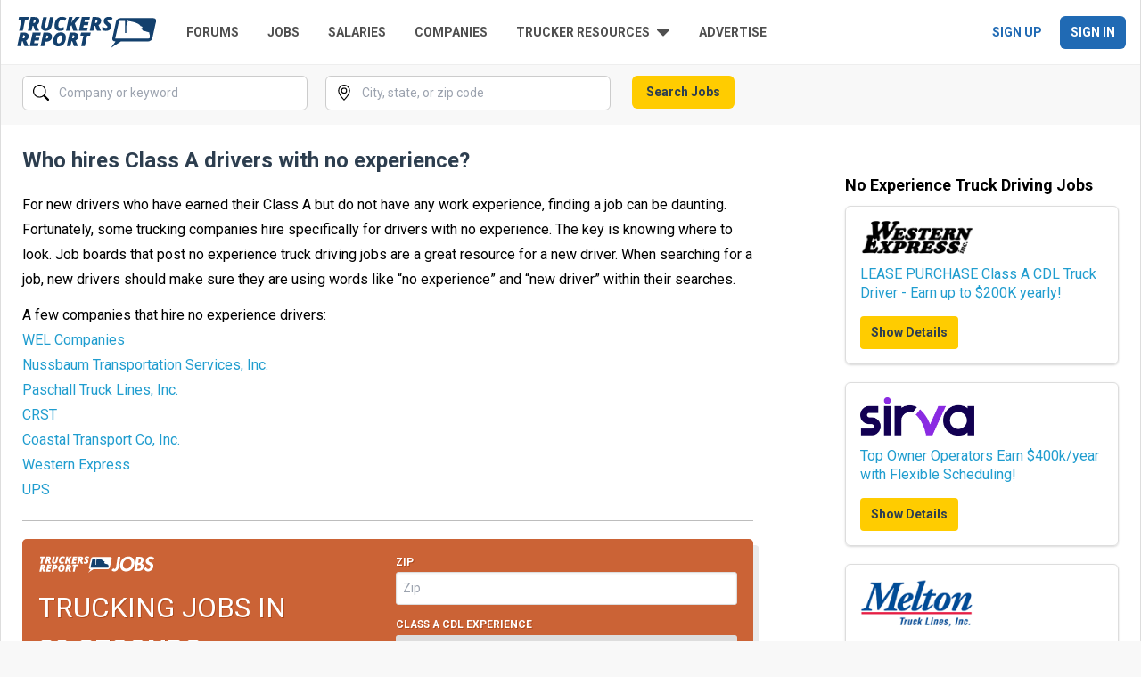

--- FILE ---
content_type: text/html; charset=UTF-8
request_url: https://www.thetruckersreport.com/q/who-hires-class-a-drivers-with-no-experience
body_size: 15261
content:
<!DOCTYPE html>
<html lang="en">
<head>
	<link rel="shortcut icon" href="https://www.thetruckersreport.com/jobs/favicon.ico" type="image/x-icon">
	<link rel="icon" href="https://www.thetruckersreport.com/jobs/favicon.ico" type="image/x-icon">

	<title>
					Q: Who hires Class A drivers with no experience?
			</title>

			<meta name="description" content="A:                 &lt;p class=&quot;pb-3&quot;&gt;For new drivers who have earned their Class A but do not have any work experience, finding a job can be daunting. Fortunately, some trucking compani...">
	
	        <meta name="robots" content="follow,index">
    
	<meta charset="utf-8">
	<meta http-equiv="X-UA-Compatible" content="IE=edge">
	<meta name="viewport" content="width=device-width, initial-scale=1">
	<meta name="referrer" content="no-referrer-when-downgrade">

		
			<link rel="preconnect" href="https://fonts.gstatic.com">
<link href="https://fonts.googleapis.com/css2?family=Roboto+Condensed:wght@400;700&family=Roboto:ital,wght@0,400;0,500;0,700;1,400;1,700&display=swap" rel="stylesheet">


<link rel="stylesheet" type="text/css" href="https://www.thetruckersreport.com/jobs/css/tailwind.css?99">




<script>
    window.dataLayer = window.dataLayer || [];
</script>

<!-- Google Tag Manager -->
<script>(function(w,d,s,l,i){w[l]=w[l]||[];w[l].push({'gtm.start':
    new Date().getTime(),event:'gtm.js'});var f=d.getElementsByTagName(s)[0],
    j=d.createElement(s),dl=l!='dataLayer'?'&l='+l:'';j.async=true;j.src=
    'https://www.googletagmanager.com/gtm.js?id='+i+dl;f.parentNode.insertBefore(j,f);
    })(window,document,'script','dataLayer','GTM-P9PXF9');</script>
<!-- End Google Tag Manager --><!-- Facebook Pixel Code -->
<script>
    !function(f,b,e,v,n,t,s){if(f.fbq)return;n=f.fbq=function(){n.callMethod?
        n.callMethod.apply(n,arguments):n.queue.push(arguments)};if(!f._fbq)f._fbq=n;
        n.push=n;n.loaded=!0;n.version='2.0';n.queue=[];t=b.createElement(e);t.async=!0;
        t.src=v;s=b.getElementsByTagName(e)[0];s.parentNode.insertBefore(t,s)}(window,
        document,'script','https://connect.facebook.net/en_US/fbevents.js');
    fbq('dataProcessingOptions', []);
    fbq('init', '1812746315680142'); // Insert your pixel ID here.
    fbq('track', 'PageView');
</script>
<!-- DO NOT MODIFY -->
<!-- End Facebook Pixel Code -->
<script>
    function trSetCookie(name, value, days) {
        var d = new Date;
        d.setTime(d.getTime() + 24*60*60*1000*days);
        document.cookie = name + "=" + value + ";path=/;expires=" + d.toGMTString();
    }
    function trGetCookie(name) {
        var v = document.cookie.match('(^|;) ?' + name + '=([^;]*)(;|$)');
        return v ? v[2] : null;
    }
    function trDeleteCookie(name) { trSetCookie(name, '', -1); }
</script>
    <!-- Global site tag (gtag.js) - Google Analytics -->
<script async src="https://www.googletagmanager.com/gtag/js?id=AW-1047312471"></script>
<script>
    window.dataLayer = window.dataLayer || [];
    function gtag(){dataLayer.push(arguments);}
    gtag('js', new Date());

    gtag('config', 'UA-8286065-1', {'send_page_view': false});
    gtag('config', 'AW-1047312471');
</script>        <script>(function(w,d,t,r,u){var f,n,i;w[u]=w[u]||[],f=function(){var o={ti:"5948849"};o.q=w[u],w[u]=new UET(o),w[u].push("pageLoad")},n=d.createElement(t),n.src=r,n.async=1,n.onload=n.onreadystatechange=function(){var s=this.readyState;s&&s!=="loaded"&&s!=="complete"||(f(),n.onload=n.onreadystatechange=null)},i=d.getElementsByTagName(t)[0],i.parentNode.insertBefore(n,i)})(window,document,"script","//bat.bing.com/bat.js","uetq");</script>

<script src="https://www.thetruckersreport.com/jobs/js/jquery-2.1.3.min.js"></script>
<script src="https://www.thetruckersreport.com/jobs/js/bootstrap-3.3.4.min.js"></script>

<script defer src="https://www.thetruckersreport.com/jobs/fontawesome-6.4.2/js/brands.min.js"></script>
<script defer src="https://www.thetruckersreport.com/jobs/fontawesome-6.4.2/js/solid.min.js"></script>
<script defer src="https://www.thetruckersreport.com/jobs/fontawesome-6.4.2/js/fontawesome.min.js"></script>

<link href="https://www.thetruckersreport.com/jobs/img/apple-touch-icon.png" rel="apple-touch-icon">


<style type="text/css">
    @media  only screen and (max-width: 767px) {
        .job-view-employer-wrapper .job-inner-logo.job-view-employer-logo > a {
            width: 80px;
            height: 40px;
            display: inline-block;
        }
    
        .site-container > header {
            min-height: 70px;
        }
    }
</style>	
            <link rel="canonical" href="https://www.thetruckersreport.com/q/who-hires-class-a-drivers-with-no-experience">
    
        </head>

<body class="bg-backgroundGray font-roboto">
<!-- Google Tag Manager (noscript) -->
<noscript><iframe src="https://www.googletagmanager.com/ns.html?id=GTM-P9PXF9"
    height="0" width="0" style="display:none;visibility:hidden"></iframe></noscript>
<!-- End Google Tag Manager (noscript) -->
<div class="container lg:border-l lg:border-r site-container site-container-bordered border-borderGray-200">
	<script>
		trSetCookie('trj_last_visit', new Date().toLocaleString(), 60);
	</script>

	<header class="flex flex-col px-4 pt-4 bg-white border-b lg:pb-4 lg:items-center lg:flex-row lg:space-x-8 border-borderGray">
	<div class="flex items-center justify-between">
		<a href="https://www.thetruckersreport.com/" title="TruckersReport.com" class="gtm-nav-menu-logo">
			<img src="https://www.thetruckersreport.com/wordpress/wp-content/themes/truckersreport/images/tr-logo.svg" class="h-10 mb-4 lg:mb-0" alt="TruckersReport.com logo">
		</a>
		<span class="lg:hidden">
			<span data-toggle-target="mobileMenu"><i class="mb-2 text-2xl cursor-pointer fa fa-bars text-brandBlue"></i></span>
		</span>
	</div>
	<div class="items-center justify-between flex-grow overflow-hidden transition-all duration-300 lg:flex tw-collapse" data-collapse="hidden" data-toggle="mobileMenu">
		<ul class="gtm-nav-menu pl-0 space-y-2 font-bold uppercase list-none lg:flex font-roboto text-brandBlue lg:text-headerGray lg:space-x-8 text-14 lg:space-y-0">
			<li class="bg-backgroundGray lg:bg-transparent">
				<a class="px-3 py-2 lg:px-0 lg:py-0 cursor-pointer block text-textGray-50 hover:text-brandBlueDarker no-underline" href="https://www.thetruckersreport.com/truckingindustryforum/">Forums</a>
			</li>
			<li class="bg-backgroundGray lg:bg-transparent">
				<a class="px-3 py-2 lg:px-0 lg:py-0 cursor-pointer block text-textGray-50 hover:text-brandBlueDarker no-underline" href="https://www.thetruckersreport.com/jobs/">Jobs</a>
			</li>
			<li class="bg-backgroundGray lg:bg-transparent">
				<a class="px-3 py-2 lg:px-0 lg:py-0 cursor-pointer block text-textGray-50 hover:text-brandBlueDarker no-underline" href="https://www.thetruckersreport.com/truck-driver-salaries/">Salaries</a>
			</li>
			<li class="bg-backgroundGray lg:bg-transparent">
				<a class="px-3 py-2 lg:px-0 lg:py-0 cursor-pointer block text-textGray-50 hover:text-brandBlueDarker no-underline" href="https://www.thetruckersreport.com/reviews/">Companies</a>
			</li>

			<li id="js-trucker-resources">
				<span class="flex items-center text-textGray-50 no-underline space-x-2 cursor-pointer hidden lg:flex" id="js-trucker-resources-link">
					<span>Trucker Resources</span>
					<svg width="15" height="9" viewBox="0 0 15 9" fill="none" xmlns="http://www.w3.org/2000/svg">
						<path d="M0.948938 0.5H13.1541C13.9984 0.5 14.4206 1.51986 13.8229 2.11755L7.72273 8.2225C7.35273 8.5925 6.7503 8.5925 6.38031 8.2225L0.280098 2.11755C-0.31759 1.51986 0.104586 0.5 0.948938 0.5Z" fill="#4F4F4F"/>
					</svg>
				</span>
				<div class="lg:absolute pt-0 lg:pt-3 lg:z-50 block lg:hidden" id="js-trucker-resources-menu">
					<div class="lg:border lg:bg-white filter lg:drop-shadow">
						<ul class="font-bold lg:font-normal space-y-2 lg:py-2">
							<li class="bg-backgroundGray lg:bg-transparent hover:bg-backgroundGray">
								<a class="px-3 py-2 lg:px-4 lg:py-3 cursor-pointer block text-textGray-50 hover:text-brandBlueDarker lg:hover:text-textGray-50 no-underline" href="https://www.hammerapp.com/">Truck GPS</a>
							</li>
							<li class="bg-backgroundGray lg:bg-transparent hover:bg-backgroundGray">
								<a class="px-3 py-2 lg:px-4 lg:py-3 cursor-pointer block text-textGray-50 hover:text-brandBlueDarker lg:hover:text-textGray-50 no-underline" href="https://www.thetruckersreport.com/cdl-practice-tests/">CDL Practice Tests</a>
							</li>
							<li class="bg-backgroundGray lg:bg-transparent hover:bg-backgroundGray">
								<a class="px-3 py-2 lg:px-4 lg:py-3 cursor-pointer block text-textGray-50 hover:text-brandBlueDarker lg:hover:text-textGray-50 no-underline" href="https://www.thetruckersreport.com/trucking-schools/">CDL Schools</a>
							</li>
							<li class="bg-backgroundGray lg:bg-transparent hover:bg-backgroundGray">
								<a class="px-3 py-2 lg:px-4 lg:py-3 cursor-pointer block text-textGray-50 hover:text-brandBlueDarker lg:hover:text-textGray-50 no-underline" href="https://www.thetruckersreport.com/insurance-calculator/">Trucking Insurance</a>
							</li>
							<li class="bg-backgroundGray lg:bg-transparent hover:bg-backgroundGray">
								<a class="px-3 py-2 lg:px-4 lg:py-3 cursor-pointer block text-textGray-50 hover:text-brandBlueDarker lg:hover:text-textGray-50 no-underline" href="https://www.thetruckersreport.com/factoring-rates/">Freight Factoring</a>
							</li>
						</ul>
					</div>
				</div>
			</li>

			<li class="bg-backgroundGray lg:bg-transparent">
				<a class="px-3 py-2 lg:px-0 lg:py-0 cursor-pointer block text-textGray-50 hover:text-brandBlueDarker no-underline" href="https://www.truckersreportjobs.com/post-a-job">Advertise</a>
			</li>
			<li class="text-white lg:hidden bg-brandBlue lg:bg-transparent hover:bg-brandBlueDarker">
				<a class="px-3 py-2 lg:px-0 lg:py-0 cursor-pointer block text-white no-underline hover:text-white" href="https://www.truckersreportjobs.com/register">Sign Up</a>
			</li>
			<li class="text-white lg:hidden bg-brandBlue lg:bg-transparent hover:bg-brandBlueDarker">
				<a class="px-3 py-2 lg:px-0 lg:py-0 cursor-pointer block text-white no-underline hover:text-white" href="https://www.truckersreportjobs.com/login">Sign In</a>
			</li>
			<li class="pb-6 lg:hidden">
				<form class="flex" method="get" action="https://www.thetruckersreport.com/">
					<input type="text" name="s" class="flex-1 px-3 py-3 text-base font-normal text-black border-t border-b border-l rounded-l-md placeholder-italic border-brandBlue" placeholder="Search TruckersReport">
					<button type="submit" class="pr-3 bg-transparent border-0 border-t border-b border-r rounded-r-md border-brandBlue">
						<i class="text-2xl fa fa-search"></i>
					</button>
				</form>
			</li>
		</ul>
		<div class="gtm-nav-menu invisible w-0 h-0 space-x-2 font-bold uppercase lg:w-auto lg:h-auto lg:visible lg:flex text-14">
			<a class="px-3 py-2 no-underline text-brandBlue hover:text-brandBlueDarker whitespace-nowrap" href="https://www.truckersreportjobs.com/register">Sign Up</a>
			<a class="px-3 py-2 text-white no-underline rounded-md bg-brandBlue hover:bg-brandBlueDarker hover:text-white whitespace-nowrap" href="https://www.truckersreportjobs.com/login">Sign In</a>
		</div>
	</div>
</header>
	    <div class="px-6 pt-3 form-filter-horizontal form-job-search-wrapper jquery-loaded" style="opacity: 0">
            <form id="filterForm" class="flex flex-col lg:flex-row form-job-search form-job-search-mobile-collapsed" method="get" action="https://www.thetruckersreport.com/jobs/search">
                <input type="hidden" name="q" value="" id="search-query-hidden">
                <input type="hidden" name="cdlXp" value="0">

                

                                    <input type="hidden" name="f" value="">
                
                                    <input type="hidden" name="hf" value="">
                
                                    <input type="hidden" name="s" value="">
                
                                
                <div class="relative flex w-full mb-4 lg:mr-5 form-group lg:w-80 text-14">
                    <input type="text" class="w-full py-2 pl-10 border pr-9 form-control rounded-md border-borderGray-300 hover:border-brandBlue focus:border-brandBlue" id="search-input-query" placeholder="Company or keyword"
                        value="">
                    <input type="hidden" id="search-query-placeholder" value="">

                    <div class="absolute w-5 h-5 transform -translate-y-1/2 left-3 top-1/2 search-input-icon" data-target-id="search-input-query">
                        <svg xmlns="http://www.w3.org/2000/svg" width="18" height="18" fill="currentColor" class="bi bi-search" viewBox="0 0 16 16">
                            <path d="M11.742 10.344a6.5 6.5 0 1 0-1.397 1.398h-.001c.03.04.062.078.098.115l3.85 3.85a1 1 0 0 0 1.415-1.414l-3.85-3.85a1.007 1.007 0 0 0-.115-.1zM12 6.5a5.5 5.5 0 1 1-11 0 5.5 5.5 0 0 1 11 0z"/>
                        </svg>
                    </div>
                    
                    <button class="text-borderGray-400 hover:text-brandBlue-100 search-input-clear " type="button" tabindex="-1" id="search-input-query-clear" data-target-id="search-input-query" aria-label="Clear">
                        <svg xmlns="http://www.w3.org/2000/svg" width="24" height="24" fill="currentColor" class="bi bi-x" viewBox="0 0 18 18">
                            <path d="M4.646 4.646a.5.5 0 0 1 .708 0L8 7.293l2.646-2.647a.5.5 0 0 1 .708.708L8.707 8l2.647 2.646a.5.5 0 0 1-.708.708L8 8.707l-2.646 2.647a.5.5 0 0 1-.708-.708L7.293 8 4.646 5.354a.5.5 0 0 1 0-.708z"/>
                        </svg>
                    </button>
                </div>
                <div class="relative hidden w-full mb-4 lg:mr-5 lg:flex form-group form-group-location lg:w-80 text-14">
                    <input type="text" class="w-full py-2 pl-10 border pr-9 border-borderGray-300 rounded-md form-control hover:border-brandBlue focus:border-brandBlue" id="search-input-location" name="zc" placeholder="City, state, or zip code"
                        value="">

                    <div class="absolute w-5 h-5 transform -translate-y-1/2 search-input-icon left-3 top-1/2" data-target-id="search-input-location">
                        <svg xmlns="http://www.w3.org/2000/svg" width="18" height="18" fill="currentColor" class="bi bi-geo-alt" viewBox="0 0 16 16">
                            <g id="svg-location">
                                <path d="M12.166 8.94c-.524 1.062-1.234 2.12-1.96 3.07A31.493 31.493 0 0 1 8 14.58a31.481 31.481 0 0 1-2.206-2.57c-.726-.95-1.436-2.008-1.96-3.07C3.304 7.867 3 6.862 3 6a5 5 0 0 1 10 0c0 .862-.305 1.867-.834 2.94zM8 16s6-5.686 6-10A6 6 0 0 0 2 6c0 4.314 6 10 6 10z"/>
                                <path d="M8 8a2 2 0 1 1 0-4 2 2 0 0 1 0 4zm0 1a3 3 0 1 0 0-6 3 3 0 0 0 0 6z"/>
                            </g>
                        </svg>
                    </div>
                    <button class="text-borderGray-400 hover:text-brandBlue-100 search-input-clear " type="button" tabindex="-1" id="search-input-location-clear" data-target-id="search-input-location" aria-label="Clear">
                        <svg xmlns="http://www.w3.org/2000/svg" width="24" height="24" fill="currentColor" class="bi bi-x" viewBox="0 0 18 18">
                            <path d="M4.646 4.646a.5.5 0 0 1 .708 0L8 7.293l2.646-2.647a.5.5 0 0 1 .708.708L8.707 8l2.647 2.646a.5.5 0 0 1-.708.708L8 8.707l-2.646 2.647a.5.5 0 0 1-.708-.708L7.293 8 4.646 5.354a.5.5 0 0 1 0-.708z"/>
                        </svg>
                    </button>
                </div>
                <div class="mb-4 justify-between hidden pl-1 lg:flex form-footer">
                    <button type="button" id="form-job-search-collapse-button" class="btn btn-link mobile-only text-14 text-brandBlue-100 lg:hidden">
                        Close
                    </button>
                    <div class=" form-orig">
                        <button type="submit" class="px-4 py-2 font-bold transition-colors duration-300 rounded-md text-14 btn btn-primary text-brandBlue-600 bg-brandYellow hover:bg-brandYellow-200" id="search-button">
                            Search Jobs
                        </button>
                    </div>
                </div>
            </form>
        </div>

        <script>
            function hideRange() {
                var zc = $('input[name=zc]').val().replace(', USA', '');
                $('input[name=zc]').val(zc);
            }

            window.geocompleteLoaded = false;

            function getScripts(scripts, callback) {
                var progress = 0;
                scripts.forEach(function(script) { 
                    $.getScript(script, function () {
                        if (++progress == scripts.length) callback();
                    }); 
                });
            }

            function loadGeocomplete() {
                if (!window.geocompleteLoaded) {
                    getScripts(["https://maps.googleapis.com/maps/api/js?key=AIzaSyDtS6UAKAKDxnqigMcQ_5dC20YWaWvsEXw&sensor=false&libraries=places&language=en-US", "https://www.thetruckersreport.com/jobs/js/jquery.geocomplete.min.js?v=2"], function () {
                        window.geocompleteLoaded = true;
                        $("input[name=zc]").geocomplete({
                            callback: hideRange,
                            types: ["(regions)"]
                        });
                    });
                }
            }

            $(function () {
                $("input[name=zc]").bind('focus', function() {
                    loadGeocomplete();
                });
            })
        </script>

<script>
    $(function() {
        $(".jquery-loaded").css("opacity", "1");

        // dom ready
        if (window.matchMedia('(min-width: 980px)').matches) {
            var searchQuery = $("#search-query-hidden").val();
            $("#search-input-query").val(searchQuery);
        }

        $("#search-input-query").on("click", function() {
            if($("#filterForm").hasClass("form-job-search-mobile-collapsed")) {
                $("#filterForm").removeClass("form-job-search-mobile-collapsed");
                $('.form-group-location').removeClass('hidden').addClass('flex');
                $('.form-footer').removeClass('hidden').addClass('flex');

                var searchQuery = $("#search-query-hidden").val();
                $("#search-input-query").val(searchQuery);
            }
        });

        $( window ).resize(function() {
            if (window.matchMedia('(min-width: 980px)').matches) { 
                if($("#filterForm").hasClass("form-job-search-mobile-collapsed")) {
                    $("#filterForm").removeClass("form-job-search-mobile-collapsed");
                    
                    var searchQuery = $("#search-query-hidden").val();
                    $("#search-input-query").val(searchQuery);
                }
            } else {
                if(! $("#filterForm").hasClass("form-job-search-mobile-collapsed")) {
                    var searchInputQuery = $("#search-input-query").val();
                    $("#search-query-hidden").val(searchInputQuery);
                }
            }
        });

        $("#form-job-search-collapse-button").on("click", function() {
            $("#filterForm").addClass("form-job-search-mobile-collapsed");

            $('.form-group-location').removeClass('flex').addClass('hidden');
            $('.form-footer').removeClass('flex').addClass('hidden');

            var searchInputQuery = $("#search-input-query").val();
            $("#search-query-hidden").val(searchInputQuery);

            var searchQueryPlaceholder = $("#search-query-placeholder").val();
            $("#search-input-query").val(searchQueryPlaceholder);
        });

        $("#search-input-query").on("change keyup", function() {
            var searchInputQuery = $("#search-input-query").val();

            $("#search-query-hidden").val(searchInputQuery);
        });

        $("#search-input-query,#search-input-location").on("change keyup", function() {
            var inputValue = $(this).val();
            var clearButtonId = "#" + $(this).attr("id") + "-clear";

            if(inputValue != "") {
                $(clearButtonId).addClass("search-input-clear-visible");
            } else {
                $(clearButtonId).removeClass("search-input-clear-visible");
            }
        });

        $("#filterForm .search-input-icon").on("click", function() {
            var elementId = "#" + $(this).attr("data-target-id");

            $(elementId).focus();
        });

        $(".search-input-clear").on("click", function() {
            var elementId = "#" + $(this).attr("data-target-id");

            $(elementId).val("");
            $(elementId).trigger("change");
            $(elementId).focus();
        });
    });
</script>

    <style>
        .faq-answer {
            font-size: 16px;
            line-height: 1.75;
        }

        .faq-divider {
            background-color: #BDBDBD;
            height: 1px;
            width: 100%;
            margin: 30px 0;
        }

        .faq-detail-wrapper h2 {
            font-size: 18px;
            font-weight: bold;
            margin-top: 30px;
            margin-bottom: 10px;
        }
        .faq-related ul {
            list-style-type: none;
            padding-left: 0;
        }
        .faq-related ul li {
            margin-bottom: 6px;
            line-height: 1.75;
        }
        .faq-related ul li a {
            text-decoration: none;
        }
        .faq-related ul li a:hover {
            text-decoration: underline;
        }

        .faq-job-list h3 {
            font-size: 16px;
            font-weight: normal;
            line-height: 21px;
        }

        .faq-job-list img.job-logo {
            max-width: 128px;
            max-height: 64px;
        }
        .faq-job-list .more-jobs {
           padding: 20px 20px;
        }
        .faq-job-list .more-jobs a {
           text-decoration: none;
           font-weight: bold;
        }
        .faq-job-list .more-jobs a:hover {
           text-decoration: underline;
        }

        @media  only screen and (min-width: 992px) {
            .faq-divider {
                margin: 20px 0;
            }
            .faq-related ul {
                list-style-type: disc;
                padding-left: 1.2em;
            }

            .faq-job-list {
                max-width: 330px;
                margin-left: 30px;
            }
        }
    </style>

    <div class="p-6 bg-white page-body-serp page-content-serp"> 
        <div class="flex justify-between flex-col lg:flex-row faq-detail-wrapper">
            <div class="faq-detail w-full lg:w-8/12">
                <h1 class="mb-5 text-2xl font-bold h3 text-brandBlue-600">Who hires Class A drivers with no experience?</h1>

                <div class="faq-answer">
                                    <p class="pb-3">For new drivers who have earned their Class A but do not have any work experience, finding a job can be daunting. Fortunately, some trucking companies hire specifically for drivers with no experience. The key is knowing where to look. <a href="https://www.thetruckersreport.com/cdl-truck-driving-jobs/no-experience">Job boards</a> that post no experience truck driving jobs are a great resource for a new driver. When searching for a job, new drivers should make sure they are using words like “no experience” and “new driver” within their searches.</p>
                <p>A few companies that hire no experience drivers:</p>
                <ul>
                <li><a href="https://www.thetruckersreport.com/co/wel-companies.1014/jobs" class="text-brandBlue-100 hover:text-brandBlue-50 hover:underline">WEL Companies</a></li>
                <li><a href="https://www.thetruckersreport.com/co/nussbaum-transportation.1042/jobs" class="text-brandBlue-100 hover:text-brandBlue-50 hover:underline">Nussbaum Transportation Services, Inc.</a></li>
                <li><a href="https://www.thetruckersreport.com/co/paschall-truck-lines-ptl.1043/jobs" class="text-brandBlue-100 hover:text-brandBlue-50 hover:underline">Paschall Truck Lines, Inc.</a></li>
                <li><a href="https://www.thetruckersreport.com/co/crst-dedicated.719/jobs" class="text-brandBlue-100 hover:text-brandBlue-50 hover:underline">CRST</a></li>
                <li><a href="https://www.thetruckersreport.com/co/coastal-transport.710/jobs" class="text-brandBlue-100 hover:text-brandBlue-50 hover:underline">Coastal Transport Co, Inc.</a></li>
                <li><a href="https://www.thetruckersreport.com/co/western-express.1184/jobs" class="text-brandBlue-100 hover:text-brandBlue-50 hover:underline">Western Express</a></li>
                <li><a href="https://www.thetruckersreport.com/co/ups-freight.538/jobs" class="text-brandBlue-100 hover:text-brandBlue-50 hover:underline">UPS</a></li>
                </ul>
            
                </div>

                
                <div class="faq-divider"></div>
                <div>
                    <div class="jobs-form-content" style="font-size: 14px; float: left; max-width: 100%; background: #CB6336; margin: 0 auto">
        <div class="jobs-form">
            <div class="inner">
                <header class="job-form-header">
                    <img class="tr-logo-jobs"
                        src="https://www.thetruckersreport.com/wordpress/wp-content/plugins/truckers-shortcodes/images/tr-logo-jobs.svg"
                        alt="Truckers Report Jobs">
                    <h2>Trucking Jobs in <b>30&nbsp;seconds</b></h2>
                    <p>Every month 400 people find a job with the help of TruckersReport.</p>
                </header>

                                    <form class="find-jobs js-tcpa-form gtm-form-job-board-mc-form-widget" method="post" action="https://www.thetruckersreport.com/jobs/external-form">
                
                    <input type="hidden" name="form_key" value="public_jobs_form">
                                        <input name="universal_leadid" type="hidden" value="" class="js-universal_leadid">

                    <div class="second-optin" style="display: none;">
                        <h2 style="border: none; margin-bottom: 0;">Wait, employers can’t reach you!</h2>
                        <p style="color: #fff; text-transform: uppercase; font-weight: 600;">Without your consent employers will not be able to contact with job offers, would you like to opt-in now?</p>
                    </div>

                    <fieldset class="zip-code">
                        <p>
                            <label>Zip</label>
                            <input name="zip_code" type="text" placeholder="Zip" required>
                        </p>
                    </fieldset>

                    <fieldset class="selects">
                        <p>
                            <label>Class A CDL Experience</label>
                            <select name="cdl_xp" required>
                                <option value="">Please Select...</option>
                                <option value="-500">I Need CDL Training</option>
                                <option value="-200">In CDL School Now</option>
                                <option value="-100">CDL Grad, No Experience</option>
                                <option value="1">1-5 Months</option>
                                <option value="6">6-11 Months</option>
                                <option value="12">1 Year</option>
                                <option value="24">2 Years</option>
                                <option value="36">3 Years</option>
                                <option value="48">4 Years</option>
                                <option value="60">5+ Years</option>
                            </select>
                        </p>
                    </fieldset>

                    <fieldset class="cdl-class">
                        <p><label>Please select ALL of your current, valid driver’s licenses</label></p>
                        <div>
                            <label class="pointer">
                            <input type="hidden" name="cdl_a" value="0">
                            <input type="checkbox" name="cdl_a" value="1" class="cdl_class">
                                CDL A
                            </label>
                            <label class="pointer">
                                <input type="hidden" name="cdl_b" value="0">
                                <input type="checkbox" name="cdl_b" value="1" class="cdl_class">
                                CDL B
                            </label>
                            <label class="pointer">
                                <input type="hidden" name="cdl_c" value="0">
                                <input type="checkbox" name="cdl_c" value="1" class="cdl_class">
                                CDL C
                            </label>
                        </div>
                    </fieldset>

                    <fieldset class="cdl-class-xp toggle-content" style="display: none">
                        <p><label class="font-weight-normal">Please select the number of verifiable months you’ve been driving professionally using your <b>Class A</b> CDL within the last 3 years.</label></p>
                
                        <select name="cdl_class_xp"><option value="">Please Select...</option><option value="-1">None</option><option value="1">1-5 Months</option><option value="6">6-11 Months</option><option value="12">1 Year</option><option value="24">2+ Years</option></select>
                
                        <p class="cdl-class-xp-explanation">
                            <label class="font-weight-normal">
                                Each company we work with has specific experience requirements for their drivers. In order for you to receive the best possible offers, please make sure your answers above are accurate prior to submitting.
                            </label>
                        </p>
                    </fieldset>

                    <div class="form-expanded toggle-content" style="display: none">
                        <fieldset class="general">
                            <p>
                                <label>Name</label>
                                <input name="name" type="text" placeholder="Name" pattern=".*[^ ]+ +[^ ]+.*"
                                    title="First and Last Name, Please" required>
                            </p>
                            <p>
                                <label>Email</label>
                                <input name="email" type="email" placeholder="Email" required>
                            </p>
                            <p>
                                <label>Phone</label>
                                <input name="phone" type="tel" placeholder="Phone" required>
                            </p>
                        </fieldset>

                        <fieldset class="terms-of-use">
                            <label class="pointer">
                                <input name="terms_of_use" type="checkbox" value="1" required>
                                <span>
                                    By checking this box and clicking the "Send me job offers" button below, I represent that I:<br>
                                    1. am 18+ years of age.<br>
                                    2. have read and agree to the TruckersReport <a href="https://www.thetruckersreport.com/terms-of-use/">Terms of Use</a> and <a href="https://www.thetruckersreport.com/privacy/">Privacy Policy</a>.<br>
                                    3. agree to receive email marketing from TruckersReport and its <a href="https://www.truckersreportjobs.com/partners">Truck Driving Job Partners</a>.
                                </span>
                            </label>
                        </fieldset>

                        <fieldset class="sms-optin">
                            <label class="pointer">
                                <input name="sms_optin" type="checkbox" value="1">
                                <span>
                                    By checking this box and clicking the "Send me job offers" button below. I give my express consent authorizing TruckersReport and its <a href="https://www.truckersreportjobs.com/partners">Truck Driving Job Partners</a> to contact me by telephone, which may include artificial or pre-recorded calls and/or text messages, delivered via automated technology to the phone number(s) that I have provided above (for which I am the primary user and subscriber), including wireless number(s), if applicable. I understand that my consent is not required to get job alerts.
                                </span>
                            </label>
                        </fieldset>
                    </div>

                    <div class="hnpt">
                        <input type="text" placeholder="Country" name="country" value="" autocomplete="off">
                    </div>
                    <style>
                        .hnpt {
                            display: none;
                        }
                    </style>
    
                    <fieldset class="actions">
                        <button value="submit" type="submit">Send me job offers</button>
                    </fieldset>
                </form>
            </div>
        </div>
    </div>

                    <script type="text/javascript">
    // closest() polyfill (IE9+ compatibility)
    if (! Element.prototype.matches) {
        Element.prototype.matches = Element.prototype.msMatchesSelector || Element.prototype.webkitMatchesSelector;
    }

    if (! Element.prototype.closest) {
        Element.prototype.closest = function(s) {
            var el = this;

            do {
                if (el.matches(s)) return el;
                el = el.parentElement || el.parentNode;
            } while (el !== null && el.nodeType === 1);
            return null;
        };
    }

    // https://gomakethings.com/controlling-the-transition-timing-of-show-and-hide-methods-with-vanilla-javascript/
    // Show an element
    var show = function (elem, timing) {
        // Get the transition timing
        timing = timing ? timing : 350;

        // Get the natural height of the element
        var getHeight = function () {
            elem.style.display = 'block'; // Make it visible
            var height = elem.scrollHeight + 'px'; // Get it's height
            elem.style.display = ''; //  Hide it again
            return height;
        };

        var height = getHeight(); // Get the natural height
        elem.classList.add('is-visible'); // Make the element visible
        elem.style.height = height; // Update the max-height

        // Once the transition is complete, remove the inline max-height so the content can scale responsively
        window.setTimeout(function () {
            elem.style.height = '';
        }, timing);
    };

    // Hide an element
    var hide = function (elem, timing) {
        // Get the transition timing
        timing = timing ? timing : 350;

        // Give the element a height to change from
        elem.style.height = elem.scrollHeight + 'px';

        // Set the height back to 0
        window.setTimeout(function () {
            elem.style.height = '0';
        }, 1);

        // When the transition is complete, hide it
        window.setTimeout(function () {
            elem.classList.remove('is-visible');
        }, timing);
    };

    // Init form
    window.addEventListener("load", function() {
        if(window.is_mc_form) {
            return;
        }

        window.is_mc_form = true;

        // Show/hide fieldset.cdl-class-xp
        var toggleCdlClassCheckboxes = function (mcForm) {
            var cdlA = mcForm.querySelector('input[name="cdl_a"][type="checkbox"]');

            var cdlClassXpFieldset = mcForm.querySelector("fieldset.cdl-class-xp");
            var cdlClassXp = mcForm.querySelector('input[name="cdl_class_xp"]');

            if (cdlA.checked) {
                show(cdlClassXpFieldset);
            } else {
                hide(cdlClassXpFieldset);
            }
        };

        var mcForms = document.querySelectorAll("form.find-jobs");
        var mcFormsZipCode = document.querySelectorAll('form.find-jobs input[name="zip_code"]');

        // Expand form on "zip_code" on focus
        for (i = 0; i < mcFormsZipCode.length; i++) {
            mcFormsZipCode[i].addEventListener('focus', function(event) {
                var targetElement = event.target || event.srcElement;
                var mcForm = targetElement.closest("form");
                var FormExpanded = mcForm.querySelector(".form-expanded");

                show(FormExpanded);
            });
        }

        // CDL class XP toggle on change
        var cdlClasses = document.querySelectorAll('form.find-jobs .cdl_class');
        for (i = 0; i < cdlClasses.length; i++) {
            cdlClasses[i].addEventListener('change', function(event) {
                var targetElement = event.target || event.srcElement;
                var mcForm = targetElement.closest("form");

                toggleCdlClassCheckboxes(mcForm);
            });
        }

        // Refresh widget
        var refreshJobFormWidget = function() {
            // Expand form if "zip_code" prefilled
            for (i = 0; i < mcFormsZipCode.length; i++) {
                var targetElement = mcFormsZipCode[i];
                var mcForm = targetElement.closest("form");
                var FormExpanded = mcForm.querySelector(".form-expanded");

                if(targetElement.value) {
                    show(FormExpanded);
                }
            }

            // CDL class XP toggle
            for (i = 0; i < mcForms.length; i++) {
                toggleCdlClassCheckboxes(mcForms[i]);
            }
        }

        // 2nd optin
        for (m = 0; m < mcForms.length; m++) {
            mcForms[m].addEventListener('submit', function (e) {
console.log(e);

                var cdlXp = this.querySelector('select[name="cdl_xp"]').value;
                var cdlA = this.querySelector('input[name="cdl_a"]:checked');
                var cdlB = this.querySelector('input[name="cdl_b"]:checked');
                var cdlC = this.querySelector('input[name="cdl_c"]:checked');

                if(parseInt(cdlXp) >= -100 && ! cdlA && ! cdlB && ! cdlC) {
                    e.preventDefault();

                    this.querySelector('input[name="cdl_a"][type="checkbox"]').focus();
                    alert("Please select your driver’s licenses.");

                    return;
                }

                var optIn = this.querySelector('input[name="sms_optin"]');
                var secondOptin = this.parentNode.querySelector('.second-optin');
                if (!optIn.checked && secondOptin.style.display == 'none') {
                    e.preventDefault();
                    this.querySelector('.zip-code').style.display = 'none';
                    this.querySelector('.selects').style.display = 'none';
                    this.querySelector('.cdl-class').style.display = 'none';
                    this.querySelector('.cdl-class-xp').style.display = 'none';
                    this.querySelector('.general').style.display = 'none';
                    this.querySelector('.terms-of-use').style.display = 'none';
                    secondOptin.style.display = 'block';
                }
            });
        }

        // Run on load (in case visitor had input already prefilled; i.e. hitting back button in Chrome/FF)
        refreshJobFormWidget();
    });
</script>


<script id="LeadiDscript" type="text/javascript">
    // assing the Jornaya token to all MC forms
    function jornayaTokenInit(token) {
        var jornayaInputs = document.querySelectorAll('.js-universal_leadid');

        var i;
        for (i = 0; i < jornayaInputs.length; i++) {
            var el = jornayaInputs[i];
            el.value = token;
        }
    }

    function runJournaya() {
        if(window.is_jornaya) {
            return;
        }

        window.is_jornaya = true;

        // assing Journaya leadid_tcpa_disclosure_XX to all sms_optin fields
        var optinFields = document.querySelectorAll('input[name="sms_optin"]');
        var i;
        for (var i = 0; i < optinFields.length; i++) {
            optinFields[i].setAttribute("id", "leadid_tcpa_disclosure_" + (i+1));
        }

        (function() {
            var s = document.createElement('script');
            s.id = 'LeadiDscript_campaign';
            s.type = 'text/javascript';
            s.async = true;
            s.src = '//create.lidstatic.com/campaign/a08bf837-05c5-36b6-65a5-6ee0baedb0f3.js?snippet_version=2&callback=jornayaTokenInit';
            var LeadiDscript = document.getElementById('LeadiDscript');
            LeadiDscript.parentNode.insertBefore(s, LeadiDscript);
        })();
    };

    function runTrustedForm() {
        if(window.is_trusted_form) {
            return;
        }

        window.is_trusted_form = true;

        (function() {
            var field = 'xxTrustedFormCertUrl';
            var provideReferrer = false;
            var tf = document.createElement('script');
            tf.type = 'text/javascript'; tf.async = true; 
            tf.src = 'http' + ('https:' == document.location.protocol ? 's' : '') +
            '://api.trustedform.com/trustedform.js?provide_referrer=' + escape(provideReferrer) + '&field=' + escape(field) + '&l='+new Date().getTime()+Math.random();
            var s = document.getElementsByTagName('script')[0]; s.parentNode.insertBefore(tf, s);
        })();
    };

    jQuery(document).ready(function($){
        $(".js-tcpa-form input, .js-tcpa-form select").on("click focus", function() {
            runJournaya();
            runTrustedForm();
        });
    });
</script>
<noscript>
    <img src='//create.leadid.com/noscript.gif?lac=07fb6c45-0c27-d0e1-277f-aeff3762e5b7&lck=a08bf837-05c5-36b6-65a5-6ee0baedb0f3&snippet_version=2' />
</noscript>
<noscript>
    <img src="http://api.trustedform.com/ns.gif" />
</noscript>                    <style>
    .jobs-form-content {
        font-size: 16px; /* em units reference point */
        display: block;
        margin: 1.6em auto;
        padding: 1.25em;
        background: #d95c26;
        border-radius: 5px;
        box-shadow: rgba(51, 51, 51, 0.1) 7px 7px 0 0;
    }

    /* Forum exit intent modal mobile fix */
    .jobs-form-content-modal {
        max-height: 95vh;
        max-width: 90vw;
        overflow: auto;
    }

    .jobs-form .inner:after {
        clear: both;
        content: " ";
        display: table;
    }

    /* Jobs Form Header */
    .jobs-form-content .tr-logo-jobs {
        height: 1.5em;
        width: auto;
    }

    .jobs-form h2 {
        margin: 0.5em 0 0.5em 0;
        padding-bottom: 0.5em;
        border-bottom: 1px solid #c35322;
        font-size: 2em;
        text-transform: uppercase;
        font-weight: 400;
        text-shadow: #ae4a1e 1px 1px 0;
        color: #fff;
    }

    .jobs-form header p {
        color: #fff;
        margin-bottom: 0.75em;
        font-size: 1.4em;
        font-style: italic;
        line-height: 1.2;
        text-shadow: #ae4a1e 1px 1px 0;
    }

    /* Jobs Form Body */
    .jobs-form fieldset {
        padding: 0;
        border: none;
    }

    .jobs-form fieldset p {
        margin: 0;
    }
    .jobs-form fieldset+fieldset p {
        margin: 0.5em 0 0 0;
    }

    .jobs-form label {
        display: block;
        margin-bottom: 0.25em;
        text-shadow: #ae4a1e 1px 1px 0;
        color: #fff;
        font-size: 0.85em;
        line-height: 150%;
        text-transform: uppercase;
        font-weight: 600;
    }

    .jobs-form label.pointer {
        cursor: pointer;
    }

    .font-weight-normal {
        font-weight: normal !important;
    }

    .jobs-form input {
        border: none;
        font-size: 1em;
    }
    .jobs-form input[type="email"], .jobs-form input[type="number"], .jobs-form input[type="tel"], .jobs-form input[type="text"], .jobs-form textarea {
        background-color: #fff;
        border: 1px solid #ddd;
        border-radius: 3px;
        box-shadow: inset 0 1px 3px rgba(0, 0, 0, 0.06);
        box-sizing: border-box;
        font-family: 'Roboto', 'Helvetica Neue', 'Helvetica', 'Arial', sans-serif;
        font-size: 1em;
        margin-bottom: 0.5em;
        padding: 0.5em;
        transition: border-color;
        width: 100%;
    }

    .jobs-form select {
        display: block;
        width: 100%;
        margin: 0 0 0.5em 0;
        padding: 0.5em;
        border-radius: 3px;
        font-size: 1em;
    }

    .jobs-form fieldset.general {
        margin-top: 1em;
    }
    .jobs-form fieldset.cdl-class {
        display: flex;
        flex-direction: column;
    }
    .jobs-form fieldset.cdl-class label {
        float: left; margin-right: 2.5em;
    }
    .jobs-form fieldset.cdl-class input[type=checkbox] {
        display: inline;
    }
    .jobs-form p.cdl-class-xp-explanation {
        margin-top: 1em;
    }

    /* Jobs Form Opt-In */
    .jobs-form .terms-of-use, .jobs-form .sms-optin {
        margin: 0.5em 0;
    }
    .jobs-form .terms-of-use label, .jobs-form .sms-optin label {
        display: flex; line-height: 125%; font-weight: normal; align-items: flex-start;
    }
    .jobs-form .terms-of-use input, .jobs-form .sms-optin input{
        width: auto; margin: 2px 7px 0 3px;
    }
    .jobs-form .terms-of-use span, .jobs-form .sms-optin span {
        flex: 1;
    }
    .jobs-form .terms-of-use span a, .jobs-form .sms-optin span a {
        color: #fff;
        text-decoration: underline;
    }

    /* Jobs Form Submit Button */
    .jobs-form button[type="submit"] {
        display: block;
        padding: 0.66em 0;
        margin-top: 0.5em;
        width: 100%;
        color: #fff;
        background-color: #206bb5;
        font-family: 'Roboto Condensed', sans-serif;
        font-size: 1.15em;
        font-weight: 600;
        line-height: 1.15em;
        text-transform: uppercase;
        border: none;
        border-radius: 5px;
        box-shadow: rgba(51, 51, 51, 0.15) 7px 7px 0 -3px;
        transition: background-color 0.2s;
        -webkit-appearance: button;
        cursor: pointer;
    }
    .jobs-form button[type="submit"]:hover {
        transition: background-color 0.2s;
        background-color: #2478cb;
    }

    /* Job Form Desktop */
    @media  screen and (min-width: 768px) {
        .jobs-form-content {
            max-width: 720px;
            margin: 1.75em auto;
        }

        .jobs-form-content h2 {
            font-size: 2.25em;
            margin: 0.5em 0;
        }
        .jobs-form-content .jobs-form header p {
            font-size: 1.33em;
        }
        .jobs-form-content header, .jobs-form-content form {
            float: left;
            display: block;
            margin-right: 2.35765%;
            width: 48.82117%;
        }

        .jobs-form-footer .jobs-form .inner form:last-child, .jobs-form-content header:last-child, .jobs-form-content form:last-child {
            margin-right: 0;
        }
    }

    .jobs-form .toggle-content {
        display: none;
        height: 0;
        overflow: hidden;
        transition: height 350ms ease-in-out;
    }

    .jobs-form .toggle-content.is-visible {
        display: block;
        height: auto;
    }
</style>
                    <div class="clear-both"></div>
                </div>

                
			<script type="application/ld+json">
				{
				"@context": "https://schema.org",
				"@type":"FAQPage",
					"mainEntity":
					[
						{"@type":"Question","name":"\"Who hires Class A drivers with no experience?\"","acceptedAnswer":{"@type":"Answer","text":"                <p class=\"pb-3\">For new drivers who have earned their Class A but do not have any work experience, finding a job can be daunting. Fortunately, some trucking companies hire specifically for drivers with no experience. The key is knowing where to look. <a href=\"https:\/\/www.thetruckersreport.com\/cdl-truck-driving-jobs\/no-experience\">Job boards<\/a> that post no experience truck driving jobs are a great resource for a new driver. When searching for a job, new drivers should make sure they are using words like \u201cno experience\u201d and \u201cnew driver\u201d within their searches.<\/p>\n                <p>A few companies that hire no experience drivers:<\/p>\n                <ul>\n                <li><a href=\"https:\/\/www.thetruckersreport.com\/co\/wel-companies.1014\/jobs\" class=\"text-brandBlue-100 hover:text-brandBlue-50 hover:underline\">WEL Companies<\/a><\/li>\n                <li><a href=\"https:\/\/www.thetruckersreport.com\/co\/nussbaum-transportation.1042\/jobs\" class=\"text-brandBlue-100 hover:text-brandBlue-50 hover:underline\">Nussbaum Transportation Services, Inc.<\/a><\/li>\n                <li><a href=\"https:\/\/www.thetruckersreport.com\/co\/paschall-truck-lines-ptl.1043\/jobs\" class=\"text-brandBlue-100 hover:text-brandBlue-50 hover:underline\">Paschall Truck Lines, Inc.<\/a><\/li>\n                <li><a href=\"https:\/\/www.thetruckersreport.com\/co\/crst-dedicated.719\/jobs\" class=\"text-brandBlue-100 hover:text-brandBlue-50 hover:underline\">CRST<\/a><\/li>\n                <li><a href=\"https:\/\/www.thetruckersreport.com\/co\/coastal-transport.710\/jobs\" class=\"text-brandBlue-100 hover:text-brandBlue-50 hover:underline\">Coastal Transport Co, Inc.<\/a><\/li>\n                <li><a href=\"https:\/\/www.thetruckersreport.com\/co\/western-express.1184\/jobs\" class=\"text-brandBlue-100 hover:text-brandBlue-50 hover:underline\">Western Express<\/a><\/li>\n                <li><a href=\"https:\/\/www.thetruckersreport.com\/co\/ups-freight.538\/jobs\" class=\"text-brandBlue-100 hover:text-brandBlue-50 hover:underline\">UPS<\/a><\/li>\n                <\/ul>\n            "}}
					]
				}
			</script>
		

                <style>
        .breadcrumb {
            font-size: 14px;
            margin: 24px 0;
            line-height: 1.75;
        }

        .breadcrumb a {
            text-decoration: none;
        }
        .breadcrumb a:hover {
            text-decoration: underline;
        }

        .breadcrumb-item+.breadcrumb-item:before {
            content: ">";
        }
    </style>

    <ol class="breadcrumb py-2 my-3 px-3 bg-backgroundGray rounded flex flex-wrap justify-start">
                    
            <li class="breadcrumb-item ">
                                    <a href="https://www.thetruckersreport.com/jobs/" class="text-brandBlue-100 hover:text-brandBlue-50">All CDL Truck Driving Jobs</a>
                            </li>
                    
            <li class="breadcrumb-item ">
                                    <a href="https://www.thetruckersreport.com/cdl-truck-driving-jobs/no-experience" class="text-brandBlue-100 hover:text-brandBlue-50">No Experience Truck Driving Jobs</a>
                            </li>
                    
            <li class="breadcrumb-item  active ">
                                    Who hires Class A drivers with no experience?
                            </li>
            </ol>

    
			<script type="application/ld+json">
				{
					"@context": "http://schema.org",
					"@type": "BreadcrumbList",
					"itemListElement":
					[
						{"@type":"ListItem","position":1,"name":"\"All CDL Truck Driving Jobs\"","item":"https:\/\/www.thetruckersreport.com\/jobs\/"},{"@type":"ListItem","position":2,"name":"\"No Experience Truck Driving Jobs\"","item":"https:\/\/www.thetruckersreport.com\/cdl-truck-driving-jobs\/no-experience"},{"@type":"ListItem","position":3,"name":"\"Who hires Class A drivers with no experience?\""}
					]
				}
			</script>
		
            </div>
                        <div class="faq-job-list w-full lg:w-3/12">
                <h2 class="mt-0">No Experience Truck Driving Jobs</h2>

                                    <div 
                        class="job job-driver job-view js-data-holder" 
                        data-job-id="519882" 
                        data-job-title="LEASE PURCHASE Class A CDL Truck Driver - Earn up to $200K yearly!" 
                        data-job-position="1" 
                        data-page="faq"
                        data-source="truckersReport"
                    >
                        <div class="container-fluid">
                            <div class="px-4 py-4">
                                <div class="w-full">
                                    <a href="https://www.thetruckersreport.com/co/western-express.1184/jobs">
                                        <img src="https://assets.thetruckersreport.com/b04a2d8343bd1a5e4c77df84d64b0f1db6e9b16d.jpg" alt="Western Express logo" class="job-logo">
                                    </a>
                                </div>
                                
                                <div class="w-full">
                                    <h3 class="job-title mt-3 mb-2">
                                        <a class="trsrc js-track-view js-track-click gtm-click-qa-job text-brandBlue-100 hover:text-brandBlue-50 hover:underline" href="https://www.thetruckersreport.com/jobs/job/lease-purchase-class-a-cdl-truck-driver.519882/apply">
                                            LEASE PURCHASE Class A CDL Truck Driver - Earn up to $200K yearly!
                                        </a>
                                    </h3>

                                    <input type="hidden" name="jobId" value="519882">

                                    <div class="flex mt-4 justify-start">
                                        <a class="trsrc js-track-click gtm-click-qa-job text-14 font-bold px-3 py-2 border-none bg-brandYellow hover:bg-brandYellow-200 rounded text-brandBlue-600" href="https://www.thetruckersreport.com/jobs/job/lease-purchase-class-a-cdl-truck-driver.519882/apply">Show Details</a>
                                    </div>
                                </div>
                            </div>
                        </div>
                    </div>
                                    <div 
                        class="job job-driver job-view js-data-holder" 
                        data-job-id="197129" 
                        data-job-title="Top Owner Operators Earn $400k/year with Flexible Scheduling!" 
                        data-job-position="2" 
                        data-page="faq"
                        data-source="truckersReport"
                    >
                        <div class="container-fluid">
                            <div class="px-4 py-4">
                                <div class="w-full">
                                    <a href="https://www.thetruckersreport.com/co/sirva.596/jobs">
                                        <img src="https://assets.thetruckersreport.com/370b505427edf617345b5802ae189307d4fd058b.png" alt="Sirva logo" class="job-logo">
                                    </a>
                                </div>
                                
                                <div class="w-full">
                                    <h3 class="job-title mt-3 mb-2">
                                        <a class="trsrc js-track-view js-track-click gtm-click-qa-job text-brandBlue-100 hover:text-brandBlue-50 hover:underline" href="https://www.thetruckersreport.com/jobs/job/top-owner-operators-earn-400kyear-with-flexible.197129/apply">
                                            Top Owner Operators Earn $400k/year with Flexible Scheduling!
                                        </a>
                                    </h3>

                                    <input type="hidden" name="jobId" value="197129">

                                    <div class="flex mt-4 justify-start">
                                        <a class="trsrc js-track-click gtm-click-qa-job text-14 font-bold px-3 py-2 border-none bg-brandYellow hover:bg-brandYellow-200 rounded text-brandBlue-600" href="https://www.thetruckersreport.com/jobs/job/top-owner-operators-earn-400kyear-with-flexible.197129/apply">Show Details</a>
                                    </div>
                                </div>
                            </div>
                        </div>
                    </div>
                                    <div 
                        class="job job-driver job-view js-data-holder" 
                        data-job-id="186888" 
                        data-job-title="Truck Driver - No Experience Needed - Industry Leading Pay, Equipment, &amp; Benefits!" 
                        data-job-position="3" 
                        data-page="faq"
                        data-source="truckersReport"
                    >
                        <div class="container-fluid">
                            <div class="px-4 py-4">
                                <div class="w-full">
                                    <a href="https://www.thetruckersreport.com/co/melton-truck-lines-inc.3985/jobs">
                                        <img src="https://assets.thetruckersreport.com/b0c1c89efe730d244085551b6436cf9aaf1db74f.png" alt="Melton Truck Lines, Inc logo" class="job-logo">
                                    </a>
                                </div>
                                
                                <div class="w-full">
                                    <h3 class="job-title mt-3 mb-2">
                                        <a class="trsrc js-track-view js-track-click gtm-click-qa-job text-brandBlue-100 hover:text-brandBlue-50 hover:underline" href="https://www.thetruckersreport.com/jobs/job/truck-driver-no-experience-needed.186888/apply">
                                            Truck Driver - No Experience Needed - Industry Leading Pay, Equipment, &amp; Benefits!
                                        </a>
                                    </h3>

                                    <input type="hidden" name="jobId" value="186888">

                                    <div class="flex mt-4 justify-start">
                                        <a class="trsrc js-track-click gtm-click-qa-job text-14 font-bold px-3 py-2 border-none bg-brandYellow hover:bg-brandYellow-200 rounded text-brandBlue-600" href="https://www.thetruckersreport.com/jobs/job/truck-driver-no-experience-needed.186888/apply">Show Details</a>
                                    </div>
                                </div>
                            </div>
                        </div>
                    </div>
                                    <div 
                        class="job job-driver job-view js-data-holder" 
                        data-job-id="197131" 
                        data-job-title="Top Drivers Earn $400k/year with Flexible Scheduling!" 
                        data-job-position="4" 
                        data-page="faq"
                        data-source="truckersReport"
                    >
                        <div class="container-fluid">
                            <div class="px-4 py-4">
                                <div class="w-full">
                                    <a href="https://www.thetruckersreport.com/co/sirva.596/jobs">
                                        <img src="https://assets.thetruckersreport.com/370b505427edf617345b5802ae189307d4fd058b.png" alt="Sirva logo" class="job-logo">
                                    </a>
                                </div>
                                
                                <div class="w-full">
                                    <h3 class="job-title mt-3 mb-2">
                                        <a class="trsrc js-track-view js-track-click gtm-click-qa-job text-brandBlue-100 hover:text-brandBlue-50 hover:underline" href="https://www.thetruckersreport.com/jobs/job/top-drivers-earn-400kyear-with-flexible-scheduling.197131/apply">
                                            Top Drivers Earn $400k/year with Flexible Scheduling!
                                        </a>
                                    </h3>

                                    <input type="hidden" name="jobId" value="197131">

                                    <div class="flex mt-4 justify-start">
                                        <a class="trsrc js-track-click gtm-click-qa-job text-14 font-bold px-3 py-2 border-none bg-brandYellow hover:bg-brandYellow-200 rounded text-brandBlue-600" href="https://www.thetruckersreport.com/jobs/job/top-drivers-earn-400kyear-with-flexible-scheduling.197131/apply">Show Details</a>
                                    </div>
                                </div>
                            </div>
                        </div>
                    </div>
                                    <div 
                        class="job job-driver job-view js-data-holder" 
                        data-job-id="197133" 
                        data-job-title="Top Teams Earn $400k/year with Flexible Scheduling!" 
                        data-job-position="5" 
                        data-page="faq"
                        data-source="truckersReport"
                    >
                        <div class="container-fluid">
                            <div class="px-4 py-4">
                                <div class="w-full">
                                    <a href="https://www.thetruckersreport.com/co/sirva.596/jobs">
                                        <img src="https://assets.thetruckersreport.com/370b505427edf617345b5802ae189307d4fd058b.png" alt="Sirva logo" class="job-logo">
                                    </a>
                                </div>
                                
                                <div class="w-full">
                                    <h3 class="job-title mt-3 mb-2">
                                        <a class="trsrc js-track-view js-track-click gtm-click-qa-job text-brandBlue-100 hover:text-brandBlue-50 hover:underline" href="https://www.thetruckersreport.com/jobs/job/top-teams-earn-400kyear-with-flexible-scheduling.197133/apply">
                                            Top Teams Earn $400k/year with Flexible Scheduling!
                                        </a>
                                    </h3>

                                    <input type="hidden" name="jobId" value="197133">

                                    <div class="flex mt-4 justify-start">
                                        <a class="trsrc js-track-click gtm-click-qa-job text-14 font-bold px-3 py-2 border-none bg-brandYellow hover:bg-brandYellow-200 rounded text-brandBlue-600" href="https://www.thetruckersreport.com/jobs/job/top-teams-earn-400kyear-with-flexible-scheduling.197133/apply">Show Details</a>
                                    </div>
                                </div>
                            </div>
                        </div>
                    </div>
                
                <div class="job more-jobs border rounded-md">
                    <a href="https://www.thetruckersreport.com/cdl-truck-driving-jobs/no-experience" class="text-brandBlue-100 hover:text-brandBlue-50 hover:underline">See More No Experience Truck Driving Jobs</a>
                </div>
            </div>
                    </div>
    </div>

    <script src="https://www.thetruckersreport.com/jobs/js/vendor/jquery.waypoints.min.js"></script>
<script src="https://www.thetruckersreport.com/jobs/js/vendor/inview.min.js"></script>

<script>
    // Job View Tracking
    function logJobView() {
        setTimeout(function() {
            watchJobViews('.js-track-view');
        }, 100);

        setTimeout(sendStack, 1000);
    }

    window.jobViewStack = [];
    window.jobRegistered = {};
    window.jobViewed = {};

    function registerJobViewWaypoint(elem, jobId, jobTitle, source) {
        var key = jobId + '_' + jobTitle;
        if (window.jobRegistered[key]) {
            return;
        }

        new Waypoint.Inview({
            element: elem,
            enabled: true,
            entered: function () {
                if (! window.jobViewed[key]) {
                    window.jobViewStack.push({
                        endpoint: "https://www.truckersreportjobs.com/tracking/track-view",
                        data: {jobId: jobId, title: jobTitle, source: source}
                    });
                }

                window.jobViewed[key] = true;
            }
        });

        window.jobRegistered[key] = true;
    }

    function watchJobViews(selector) {
        $(selector).each(function () {
	        var item = $(this).closest('.js-data-holder');

            var jobId = item.data('job-id');
            var jobTitle = item.data('job-title');
            var source = item.data('source');

            registerJobViewWaypoint($(this), jobId, jobTitle, source);
       });
    }

    function sendStack() {
        setTimeout(sendStack, 1000);
        if (!window.jobViewStack.length)
            return;

        var endpoints = {};
        var limit = 6;
        var item = null;
        while (item = window.jobViewStack.pop()) {
            if (limit <= 0)
                break;

            if (!endpoints[item.endpoint]) {
                endpoints[item.endpoint] = [];
            }
            endpoints[item.endpoint].push(item.data);
            -- limit;
        }

        for (var ep in endpoints) {
            console.table(endpoints[ep]);
            sendViaPixel(ep, JSON.stringify(endpoints[ep]));
        }

        if (window.jobViewStack.length > 0) {
            sendStack();
        }
    }

    function sendViaPixel(adminUrl, data) {
        var url = adminUrl + '?data=' + encodeURIComponent(data);
        var node = document.createElement("img");
        node.src = url;
        node.style.cssText = 'position: absolute; visibility: hidden;';
        document.body.appendChild(node);
    }

	$(function() {
        logJobView();
	});

    // Job Click Tracking
	$(function() {
	    $(document).delegate('.js-track-click', 'click', function() {
	        var href = $(this).attr('href');
	        var item = $(this).closest('.js-data-holder');

            if(item.length > 0) {
                var jobId = item.data("job-id");
                var title = encodeURIComponent(item.data("job-title"));
				var page = item.data("page");

                var url = 'https://www.truckersreportjobs.com/tracking/track-click?type=pixel&jobId=' + jobId + "&title=" + title;
                var node = document.createElement("img");
                node.src = url;
                node.style.cssText = 'position: absolute; visibility: hidden;';
                document.body.appendChild(node);

									gtag('event', 'job viewed', {
						'event_category': "Job Board",
						'event_label': page
					});
				            }

			document.location.href = href;

	        return false;
		});
	});

    // GA tracking
    $(function() {
        $("body").on("click", ".js-job-adviser-call", function(e) {
            gtag('event', 'call clicked', {
                'event_category': 'Job Adviser',
                'event_label': $(this).attr('data-label')
            });
        });
    });
</script>
	<footer class="flex flex-col border-t-5 border-brandOrange bg-brandBlue">
	<div class="w-full px-6 py-10 mx-auto lg:px-16">
		<form method="get" class="flex justify-between max-w-xl lg:pr-20" action="https://www.thetruckersreport.com/">
			<input type="text" name="s" class="flex-1 px-3 py-4 text-white placeholder-white border-0 outline-none rounded-l-md bg-lightBlue placeholder-italic focus:outline-none" placeholder="Search TruckersReport">
			<button type="submit" class="text-white border-0 hover:text-brandBlue bg-lightBlue rounded-r-md">
				<i class="mr-3 text-2xl fa fa-search"></i>
			</button>
		</form>
	</div>
	<div class="justify-between px-6 space-y-6 text-white pb-14 md:px-16 lg:flex text-14 lg:space-y-0">
		<div class="flex flex-wrap leading-loose lg:pr-24 lg:block">
			<strong class="w-full uppercase border-0 border-b border-white border-solid lg:border-0">Connect with us</strong>
			<ul class="flex w-full pl-0 list-none lg:block">
				<li class="flex-1 order-2"><a href="https://www.truckersreportjobs.com/post-a-job" class="text-current no-underline hover:text-white hover:underline">Advertise Trucking Jobs</a></li>
				<li class="flex-1 order-1"><a href="https://www.thetruckersreport.com/contact/" class="text-current no-underline hover:text-white hover:underline">Contact Us</a></li>
				<li class="invisible w-0 h-0 pt-3 space-x-1 lg:w-auto lg:h-auto lg:visible lg:list-item">
					<a href="https://www.facebook.com/TruckersReport" class="text-xl text-current hover:text-white hover:underline" title="Facebook" target="_blank"><i class="fab fa-facebook-f"></i></a>
					<a href="https://www.instagram.com/truckersreport/" class="text-xl text-current hover:text-white hover:underline" title="Instagram" target="_blank"><i class="fab fa-instagram"></i></a>
					<a href="https://twitter.com/truckersreport" class="text-xl text-current hover:text-white hover:underline" title="Twitter" target="_blank"><i class="fab fa-twitter"></i></a>
				</li>
			</ul>
		</div>
		<div class="flex flex-wrap leading-loose lg:pr-24 lg:block">
			<strong class="w-full uppercase border-0 border-b border-white border-solid lg:border-0">Trucking Jobs</strong>
			<ul class="flex flex-wrap w-full pl-0 list-none lg:block">
				<li class="order-1 w-1/2 lg:w-full"><a href="https://www.thetruckersreport.com/jobs/" class="text-current no-underline hover:text-white hover:underline">Find Trucking Jobs</a></li>
				<li class="order-3 w-1/2 lg:w-full"><a href="https://www.thetruckersreport.com/browse-jobs" class="text-current no-underline hover:text-white hover:underline">Browse Trucking Jobs</a></li>
				<li class="order-5 w-1/2 lg:w-full"><a href="https://www.thetruckersreport.com/browse-salaries" class="text-current no-underline hover:text-white hover:underline">Browse Trucking Salaries</a></li>
				<li class="order-6 w-1/2 lg:w-full"><a href="https://www.thetruckersreport.com/reviews/" class="text-current no-underline hover:text-white hover:underline">Trucking Job Reviews</a></li>
				<li class="order-2 w-1/2 lg:w-full"><a href="https://www.thetruckersreport.com/jobs/company-directory" class="text-current no-underline hover:text-white hover:underline">Company Directory</a></li>
				<li class="order-4 w-1/2 lg:w-full"><a href="https://www.truckersreportjobs.com/post-a-job" class="text-current no-underline hover:text-white hover:underline">Post a Job</a></li>
			</ul>
		</div>
		<div class="flex flex-wrap leading-loose lg:pr-24 lg:block">
			<strong class="w-full uppercase border-0 border-b border-white border-solid lg:border-0">Truck Driver Resources</strong>
			<ul class="flex flex-wrap w-full pl-0 list-none lg:block">
				<li class="w-1/2 lg:w-full"><a href="https://www.hammerapp.com/" class="text-current no-underline hover:text-white hover:underline">Free Truck GPS</a></li>
				<li class="w-1/2 lg:w-full"><a href="https://www.thetruckersreport.com/category/news/" class="text-current no-underline hover:text-white hover:underline">Trucker News</a></li>
				<li class="w-1/2 lg:w-full"><a href="https://www.thetruckersreport.com/library/" class="text-current no-underline hover:text-white hover:underline">Trucking Library</a></li>
				<li class="w-1/2 lg:w-full"><a href="https://www.thetruckersreport.com/cdl-practice-tests/" class="text-current no-underline hover:text-white hover:underline">CDL Practice Tests</a></li>
				<li class="w-1/2 lg:w-full"><a href="https://www.thetruckersreport.com/trucking-schools/" class="text-current no-underline hover:text-white hover:underline">CDL Schools</a></li>
				<li class="w-1/2 lg:w-full"><a href="https://www.thetruckersreport.com/insurance-calculator/" class="text-current no-underline hover:text-white hover:underline">Trucking Insurance</a></li>
			</ul>
		</div>
		<div class="flex flex-wrap leading-loose lg:pr-24 lg:block">
			<strong class="w-full uppercase border-0 border-b border-white border-solid lg:border-0">More...</strong>
			<ul class="flex flex-wrap w-full pl-0 list-none lg:block">
				<li class="w-1/2 lg:w-full"><a href="https://www.thetruckersreport.com/about/" class="text-current no-underline hover:text-white hover:underline">About Us</a></li>
				<li class="w-1/2 lg:w-full"><a href="https://www.thetruckersreport.com/factoring-rates/" class="text-current no-underline hover:text-white hover:underline">Freight Factoring</a></li>
				<li class="w-1/2 lg:w-full"><a href="https://www.thetruckersreport.com/financing-new/" class="text-current no-underline hover:text-white hover:underline">Truck Financing</a></li>
				<li class="w-1/2 lg:w-full"><a href="https://www.thetruckersreport.com/dispatchers/" class="text-current no-underline hover:text-white hover:underline">Dispatchers</a></li>
			</ul>
		</div>
		<div class="flex items-center justify-center w-full lg:hidden">
			<div class="space-x-2 text-2xl">
				<a href="https://www.facebook.com/TruckersReport" class="text-current hover:text-white" title="Facebook" target="_blank"><i class="fab fa-facebook-f"></i></a>
				<a href="https://www.instagram.com/truckersreport/" class="text-current hover:text-white" title="Instagram" target="_blank"><i class="fab fa-instagram"></i></a>
				<a href="https://twitter.com/truckersreport" class="text-current hover:text-white" title="Twitter" target="_blank"><i class="fab fa-twitter"></i></a>
			</div>
		</div>
	</div>
	<div class="py-6 pb-10 leading-loose text-center text-white bg-darkBlue text-14">
		<span>
			<a href="https://www.thetruckersreport.com/privacy/" class="text-current no-underline hover:underline">Privacy</a> | 
			<a href="https://www.thetruckersreport.com/not-sell-personal-information/" class="text-current no-underline hover:underline">Do Not Sell My Personal Information</a> | 
			<a href="https://www.thetruckersreport.com/terms-of-use/" class="text-current no-underline hover:underline">Terms</a> | 
			<a href="https://www.thetruckersreport.com/cookie-policy/" class="text-current no-underline hover:underline">Cookie Policy</a> | 
			<a href="https://www.thetruckersreport.com/job-listing-rules/" class="text-current no-underline hover:underline">Job Listing Rules</a>
		</span>
		<span class="">&nbsp;|&nbsp;</span>
		<span class="block lg:inline-block">
			Copyright &copy; 2026 TruckersReport.com
		</span>
	</div>
</footer>
</div>

<style>.async-hide { opacity: 0 !important} </style>

<script>
	function trackEvent(key, eventName, eventNameUnique) {
	    $.get('https://www.thetruckersreport.com/jobs/ajax/event/' + key + '/' + eventName + '/' + eventNameUnique);
	}

	function trackEventGA(action) {
        gtag('event', action, {
            'event_category': "Job Board",
    	});
	}
</script>

<script type="text/javascript" src="https://www.thetruckersreport.com/jobs/js/app_tailwind.js?99"></script>
</body>
</html>


--- FILE ---
content_type: text/css
request_url: https://www.thetruckersreport.com/jobs/css/tailwind.css?99
body_size: 7555
content:
/*! tailwindcss v2.2.11 | MIT License | https://tailwindcss.com*/

/*! modern-normalize v1.1.0 | MIT License | https://github.com/sindresorhus/modern-normalize */html{-webkit-text-size-adjust:100%;line-height:1.15;-moz-tab-size:4;-o-tab-size:4;tab-size:4}body{font-family:system-ui,-apple-system,Segoe UI,Roboto,Helvetica,Arial,sans-serif,Apple Color Emoji,Segoe UI Emoji;margin:0}hr{color:inherit;height:0}abbr[title]{-webkit-text-decoration:underline dotted;text-decoration:underline dotted}b,strong{font-weight:bolder}code,kbd,pre,samp{font-family:ui-monospace,SFMono-Regular,Consolas,Liberation Mono,Menlo,monospace;font-size:1em}small{font-size:80%}sub,sup{font-size:75%;line-height:0;position:relative;vertical-align:baseline}sub{bottom:-.25em}sup{top:-.5em}table{border-color:inherit;text-indent:0}button,input,optgroup,select,textarea{font-family:inherit;font-size:100%;line-height:1.15;margin:0}button,select{text-transform:none}[type=button],[type=reset],[type=submit],button{-webkit-appearance:button}legend{padding:0}progress{vertical-align:baseline}[type=search]{-webkit-appearance:textfield;outline-offset:-2px}summary{display:list-item}blockquote,dd,dl,figure,h1,h2,h3,h4,h5,h6,hr,p,pre{margin:0}button{background-color:transparent;background-image:none}fieldset,ol,ul{margin:0;padding:0}ol,ul{list-style:none}html{font-family:ui-sans-serif,system-ui,-apple-system,BlinkMacSystemFont,Segoe UI,Roboto,Helvetica Neue,Arial,Noto Sans,sans-serif,Apple Color Emoji,Segoe UI Emoji,Segoe UI Symbol,Noto Color Emoji;line-height:1.5}body{font-family:inherit;line-height:inherit}*,:after,:before{border:0 solid;box-sizing:border-box}hr{border-top-width:1px}img{border-style:solid}textarea{resize:vertical}input::-moz-placeholder,textarea::-moz-placeholder{color:#9ca3af;opacity:1}input:-ms-input-placeholder,textarea:-ms-input-placeholder{color:#9ca3af;opacity:1}input::placeholder,textarea::placeholder{color:#9ca3af;opacity:1}[role=button],button{cursor:pointer}table{border-collapse:collapse}h1,h2,h3,h4,h5,h6{font-size:inherit;font-weight:inherit}a{color:inherit;text-decoration:inherit}button,input,optgroup,select,textarea{color:inherit;line-height:inherit;padding:0}code,kbd,pre,samp{font-family:ui-monospace,SFMono-Regular,Menlo,Monaco,Consolas,Liberation Mono,Courier New,monospace}audio,canvas,embed,iframe,img,object,svg,video{display:block;vertical-align:middle}img,video{height:auto;max-width:100%}[hidden]{display:none}*,:after,:before{--tw-border-opacity:1;border-color:rgba(229,231,235,var(--tw-border-opacity))}.container{margin-left:auto;margin-right:auto;width:100%}@media (min-width:1350px){.container{max-width:1350px}}.visible{visibility:visible}.invisible{visibility:hidden}.fixed{position:fixed}.absolute{position:absolute}.relative{position:relative}.sticky{position:sticky}.top-0{top:0}.top-1\/2{top:50%}.right-0{right:0}.left-0{left:0}.left-3{left:.75rem}.z-10{z-index:10}.z-20{z-index:20}.z-40{z-index:40}.z-50{z-index:50}.order-1{order:1}.order-2{order:2}.order-3{order:3}.order-4{order:4}.order-5{order:5}.order-6{order:6}.float-right{float:right}.float-left{float:left}.clear-both{clear:both}.m-auto{margin:auto}.mx-1{margin-left:.25rem;margin-right:.25rem}.mx-10{margin-left:2.5rem;margin-right:2.5rem}.mx-auto{margin-left:auto;margin-right:auto}.my-1{margin-bottom:.25rem;margin-top:.25rem}.my-2{margin-bottom:.5rem;margin-top:.5rem}.my-3{margin-bottom:.75rem;margin-top:.75rem}.my-5{margin-bottom:1.25rem;margin-top:1.25rem}.my-6{margin-bottom:1.5rem;margin-top:1.5rem}.my-8{margin-bottom:2rem;margin-top:2rem}.my-12{margin-bottom:3rem;margin-top:3rem}.mt-0{margin-top:0}.mt-1{margin-top:.25rem}.mt-2{margin-top:.5rem}.mt-3{margin-top:.75rem}.mt-4{margin-top:1rem}.mt-5{margin-top:1.25rem}.mt-6{margin-top:1.5rem}.mt-8{margin-top:2rem}.mt-11{margin-top:2.75rem}.mt-12{margin-top:3rem}.mt-16{margin-top:4rem}.mt-24{margin-top:6rem}.-mt-6{margin-top:-1.5rem}.-mt-16{margin-top:-4rem}.mr-1{margin-right:.25rem}.mr-2{margin-right:.5rem}.mr-3{margin-right:.75rem}.mr-4{margin-right:1rem}.mb-1{margin-bottom:.25rem}.mb-2{margin-bottom:.5rem}.mb-3{margin-bottom:.75rem}.mb-4{margin-bottom:1rem}.mb-5{margin-bottom:1.25rem}.mb-6{margin-bottom:1.5rem}.mb-10{margin-bottom:2.5rem}.mb-12{margin-bottom:3rem}.mb-20{margin-bottom:5rem}.ml-2{margin-left:.5rem}.block{display:block}.inline-block{display:inline-block}.inline{display:inline}.flex{display:flex}.table{display:table}.grid{display:grid}.contents{display:contents}.hidden{display:none}.h-0{height:0}.h-4{height:1rem}.h-5{height:1.25rem}.h-8{height:2rem}.h-10{height:2.5rem}.h-24{height:6rem}.h-28{height:7rem}.h-72{height:18rem}.h-auto{height:auto}.h-full{height:100%}.max-h-10{max-height:2.5rem}.max-h-16{max-height:4rem}.max-h-full{max-height:100%}.w-0{width:0}.w-4{width:1rem}.w-5{width:1.25rem}.w-28{width:7rem}.w-1\/2{width:50%}.w-3\/4{width:75%}.w-2\/5{width:40%}.w-1\/6{width:16.666667%}.w-full{width:100%}.max-w-250{max-width:250px}.max-w-md{max-width:28rem}.max-w-xl{max-width:36rem}.max-w-full{max-width:100%}.flex-1{flex:1 1 0%}.flex-auto{flex:1 1 auto}.flex-shrink-0{flex-shrink:0}.flex-shrink{flex-shrink:1}.flex-grow-0{flex-grow:0}.flex-grow{flex-grow:1}.transform{--tw-translate-x:0;--tw-translate-y:0;--tw-rotate:0;--tw-skew-x:0;--tw-skew-y:0;--tw-scale-x:1;--tw-scale-y:1;transform:translateX(var(--tw-translate-x)) translateY(var(--tw-translate-y)) rotate(var(--tw-rotate)) skewX(var(--tw-skew-x)) skewY(var(--tw-skew-y)) scaleX(var(--tw-scale-x)) scaleY(var(--tw-scale-y))}.-translate-y-1\/2{--tw-translate-y:-50%}@keyframes spin{to{transform:rotate(1turn)}}@keyframes ping{75%,to{opacity:0;transform:scale(2)}}@keyframes pulse{50%{opacity:.5}}@keyframes bounce{0%,to{animation-timing-function:cubic-bezier(.8,0,1,1);transform:translateY(-25%)}50%{animation-timing-function:cubic-bezier(0,0,.2,1);transform:none}}.cursor-pointer{cursor:pointer}.resize{resize:both}.list-none{list-style-type:none}.list-decimal{list-style-type:decimal}.grid-cols-1{grid-template-columns:repeat(1,minmax(0,1fr))}.grid-cols-2{grid-template-columns:repeat(2,minmax(0,1fr))}.flex-row{flex-direction:row}.flex-col{flex-direction:column}.flex-col-reverse{flex-direction:column-reverse}.flex-wrap{flex-wrap:wrap}.items-start{align-items:flex-start}.items-end{align-items:flex-end}.items-center{align-items:center}.justify-start{justify-content:flex-start}.justify-center{justify-content:center}.justify-between{justify-content:space-between}.gap-8{gap:2rem}.space-x-0>:not([hidden])~:not([hidden]){--tw-space-x-reverse:0;margin-left:calc(0px*(1 - var(--tw-space-x-reverse)));margin-right:calc(0px*var(--tw-space-x-reverse))}.space-x-1>:not([hidden])~:not([hidden]){--tw-space-x-reverse:0;margin-left:calc(.25rem*(1 - var(--tw-space-x-reverse)));margin-right:calc(.25rem*var(--tw-space-x-reverse))}.space-x-2>:not([hidden])~:not([hidden]){--tw-space-x-reverse:0;margin-left:calc(.5rem*(1 - var(--tw-space-x-reverse)));margin-right:calc(.5rem*var(--tw-space-x-reverse))}.space-x-3>:not([hidden])~:not([hidden]){--tw-space-x-reverse:0;margin-left:calc(.75rem*(1 - var(--tw-space-x-reverse)));margin-right:calc(.75rem*var(--tw-space-x-reverse))}.space-x-4>:not([hidden])~:not([hidden]){--tw-space-x-reverse:0;margin-left:calc(1rem*(1 - var(--tw-space-x-reverse)));margin-right:calc(1rem*var(--tw-space-x-reverse))}.space-x-8>:not([hidden])~:not([hidden]){--tw-space-x-reverse:0;margin-left:calc(2rem*(1 - var(--tw-space-x-reverse)));margin-right:calc(2rem*var(--tw-space-x-reverse))}.space-y-2>:not([hidden])~:not([hidden]){--tw-space-y-reverse:0;margin-bottom:calc(.5rem*var(--tw-space-y-reverse));margin-top:calc(.5rem*(1 - var(--tw-space-y-reverse)))}.space-y-3>:not([hidden])~:not([hidden]){--tw-space-y-reverse:0;margin-bottom:calc(.75rem*var(--tw-space-y-reverse));margin-top:calc(.75rem*(1 - var(--tw-space-y-reverse)))}.space-y-4>:not([hidden])~:not([hidden]){--tw-space-y-reverse:0;margin-bottom:calc(1rem*var(--tw-space-y-reverse));margin-top:calc(1rem*(1 - var(--tw-space-y-reverse)))}.space-y-6>:not([hidden])~:not([hidden]){--tw-space-y-reverse:0;margin-bottom:calc(1.5rem*var(--tw-space-y-reverse));margin-top:calc(1.5rem*(1 - var(--tw-space-y-reverse)))}.space-y-8>:not([hidden])~:not([hidden]){--tw-space-y-reverse:0;margin-bottom:calc(2rem*var(--tw-space-y-reverse));margin-top:calc(2rem*(1 - var(--tw-space-y-reverse)))}.overflow-hidden{overflow:hidden}.overflow-x-auto{overflow-x:auto}.overflow-y-auto{overflow-y:auto}.whitespace-nowrap{white-space:nowrap}.rounded-none{border-radius:0}.rounded{border-radius:.25rem}.rounded-md{border-radius:.375rem}.rounded-lg{border-radius:.5rem}.rounded-full{border-radius:9999px}.rounded-t{border-top-left-radius:.25rem;border-top-right-radius:.25rem}.rounded-r-md{border-bottom-right-radius:.375rem;border-top-right-radius:.375rem}.rounded-l-md{border-bottom-left-radius:.375rem;border-top-left-radius:.375rem}.border-0{border-width:0}.border{border-width:1px}.border-t-5{border-top-width:5px}.border-t{border-top-width:1px}.border-r{border-right-width:1px}.border-b-2{border-bottom-width:2px}.border-b-4{border-bottom-width:4px}.border-b-8{border-bottom-width:8px}.border-b{border-bottom-width:1px}.border-l-8{border-left-width:8px}.border-l{border-left-width:1px}.border-solid{border-style:solid}.border-none{border-style:none}.border-white{--tw-border-opacity:1;border-color:rgba(255,255,255,var(--tw-border-opacity))}.border-gray-300{--tw-border-opacity:1;border-color:rgba(209,213,219,var(--tw-border-opacity))}.border-borderGray{--tw-border-opacity:1;border-color:rgba(238,238,238,var(--tw-border-opacity))}.border-borderGray-300{--tw-border-opacity:1;border-color:rgba(204,204,204,var(--tw-border-opacity))}.border-borderGray-200{--tw-border-opacity:1;border-color:rgba(221,221,221,var(--tw-border-opacity))}.border-borderGray-100{--tw-border-opacity:1;border-color:rgba(226,226,226,var(--tw-border-opacity))}.border-brandBlue{--tw-border-opacity:1;border-color:rgba(32,106,180,var(--tw-border-opacity))}.border-brandOrange{--tw-border-opacity:1;border-color:rgba(217,92,38,var(--tw-border-opacity))}.border-brandBlue-100{--tw-border-opacity:1;border-color:rgba(32,157,207,var(--tw-border-opacity))}.border-paginationGray-200{--tw-border-opacity:1;border-color:rgba(236,240,241,var(--tw-border-opacity))}.focus\:border-brandBlue:focus,.hover\:border-brandBlue:hover{--tw-border-opacity:1;border-color:rgba(32,106,180,var(--tw-border-opacity))}.focus\:border-brandOrange-200:focus{--tw-border-opacity:1;border-color:rgba(229,128,28,var(--tw-border-opacity))}.bg-transparent{background-color:transparent}.bg-black{--tw-bg-opacity:1;background-color:rgba(0,0,0,var(--tw-bg-opacity))}.bg-white{--tw-bg-opacity:1;background-color:rgba(255,255,255,var(--tw-bg-opacity))}.bg-gray-100{--tw-bg-opacity:1;background-color:rgba(243,244,246,var(--tw-bg-opacity))}.bg-green-500{--tw-bg-opacity:1;background-color:rgba(16,185,129,var(--tw-bg-opacity))}.bg-brandBlue{--tw-bg-opacity:1;background-color:rgba(32,106,180,var(--tw-bg-opacity))}.bg-brandBlueDarker{--tw-bg-opacity:1;background-color:rgba(19,64,109,var(--tw-bg-opacity))}.bg-lighterBlue{--tw-bg-opacity:1;background-color:rgba(238,242,255,var(--tw-bg-opacity))}.bg-lightBlue{--tw-bg-opacity:1;background-color:rgba(121,166,210,var(--tw-bg-opacity))}.bg-backgroundGray{--tw-bg-opacity:1;background-color:rgba(248,248,248,var(--tw-bg-opacity))}.bg-brandOrange{--tw-bg-opacity:1;background-color:rgba(217,92,38,var(--tw-bg-opacity))}.bg-darkBlue{--tw-bg-opacity:1;background-color:rgba(13,47,83,var(--tw-bg-opacity))}.bg-brandBlue-100{--tw-bg-opacity:1;background-color:rgba(32,157,207,var(--tw-bg-opacity))}.bg-brandBlue-600{--tw-bg-opacity:1;background-color:rgba(45,62,79,var(--tw-bg-opacity))}.bg-brandYellow{--tw-bg-opacity:1;background-color:rgba(255,204,0,var(--tw-bg-opacity))}.bg-paginationGray-100{--tw-bg-opacity:1;background-color:rgba(250,251,251,var(--tw-bg-opacity))}.bg-applyGray-100{--tw-bg-opacity:1;background-color:rgba(243,243,243,var(--tw-bg-opacity))}.hover\:bg-black:hover{--tw-bg-opacity:1;background-color:rgba(0,0,0,var(--tw-bg-opacity))}.hover\:bg-white:hover{--tw-bg-opacity:1;background-color:rgba(255,255,255,var(--tw-bg-opacity))}.hover\:bg-brandBlueDarker:hover{--tw-bg-opacity:1;background-color:rgba(19,64,109,var(--tw-bg-opacity))}.hover\:bg-backgroundGray:hover{--tw-bg-opacity:1;background-color:rgba(248,248,248,var(--tw-bg-opacity))}.hover\:bg-brandOrange-50:hover{--tw-bg-opacity:1;background-color:rgba(195,83,34,var(--tw-bg-opacity))}.hover\:bg-brandBlue-100:hover{--tw-bg-opacity:1;background-color:rgba(32,157,207,var(--tw-bg-opacity))}.hover\:bg-brandBlue-700:hover{--tw-bg-opacity:1;background-color:rgba(36,49,63,var(--tw-bg-opacity))}.hover\:bg-brandYellow-200:hover{--tw-bg-opacity:1;background-color:rgba(245,196,0,var(--tw-bg-opacity))}.bg-opacity-60{--tw-bg-opacity:0.6}.bg-opacity-80{--tw-bg-opacity:0.8}.bg-cover{background-size:cover}.bg-center{background-position:50%}.bg-left{background-position:0}.bg-right{background-position:100%}.bg-right-bottom{background-position:100% 100%}.bg-no-repeat{background-repeat:no-repeat}.p-0{padding:0}.p-3{padding:.75rem}.p-5{padding:1.25rem}.p-6{padding:1.5rem}.px-2{padding-left:.5rem;padding-right:.5rem}.px-3{padding-left:.75rem;padding-right:.75rem}.px-4{padding-left:1rem;padding-right:1rem}.px-5{padding-left:1.25rem;padding-right:1.25rem}.px-6{padding-left:1.5rem;padding-right:1.5rem}.px-8{padding-left:2rem;padding-right:2rem}.px-10{padding-left:2.5rem;padding-right:2.5rem}.px-12{padding-left:3rem;padding-right:3rem}.px-14{padding-left:3.5rem;padding-right:3.5rem}.px-24{padding-left:6rem;padding-right:6rem}.py-1{padding-bottom:.25rem;padding-top:.25rem}.py-2{padding-bottom:.5rem;padding-top:.5rem}.py-3{padding-bottom:.75rem;padding-top:.75rem}.py-4{padding-bottom:1rem;padding-top:1rem}.py-5{padding-bottom:1.25rem;padding-top:1.25rem}.py-6{padding-bottom:1.5rem;padding-top:1.5rem}.py-7{padding-bottom:1.75rem;padding-top:1.75rem}.py-8{padding-bottom:2rem;padding-top:2rem}.py-9{padding-bottom:2.25rem;padding-top:2.25rem}.py-10{padding-bottom:2.5rem;padding-top:2.5rem}.py-20{padding-bottom:5rem;padding-top:5rem}.py-32{padding-bottom:8rem;padding-top:8rem}.py-2\.5{padding-bottom:.625rem;padding-top:.625rem}.pt-0{padding-top:0}.pt-2{padding-top:.5rem}.pt-3{padding-top:.75rem}.pt-4{padding-top:1rem}.pt-5{padding-top:1.25rem}.pt-6{padding-top:1.5rem}.pt-8{padding-top:2rem}.pt-10{padding-top:2.5rem}.pt-12{padding-top:3rem}.pt-16{padding-top:4rem}.pt-20{padding-top:5rem}.pr-3{padding-right:.75rem}.pr-4{padding-right:1rem}.pr-9{padding-right:2.25rem}.pb-3{padding-bottom:.75rem}.pb-4{padding-bottom:1rem}.pb-5{padding-bottom:1.25rem}.pb-6{padding-bottom:1.5rem}.pb-8{padding-bottom:2rem}.pb-10{padding-bottom:2.5rem}.pb-12{padding-bottom:3rem}.pb-14{padding-bottom:3.5rem}.pb-16{padding-bottom:4rem}.pl-0{padding-left:0}.pl-1{padding-left:.25rem}.pl-2{padding-left:.5rem}.pl-4{padding-left:1rem}.pl-8{padding-left:2rem}.pl-10{padding-left:2.5rem}.text-left{text-align:left}.text-center{text-align:center}.text-right{text-align:right}.align-bottom{vertical-align:bottom}.font-roboto{font-family:Roboto,sans-serif}.font-helvetica{font-family:HelveticaNeueLT-ExtBlackCond,sans-serif}.text-14{font-size:14px}.text-18{font-size:18px}.text-20{font-size:20px}.text-24{font-size:24px}.text-xs{font-size:.75rem;line-height:1rem}.text-sm{font-size:.875rem;line-height:1.25rem}.text-base{font-size:1rem;line-height:1.5rem}.text-lg{font-size:1.125rem}.text-lg,.text-xl{line-height:1.75rem}.text-xl{font-size:1.25rem}.text-2xl{font-size:1.5rem;line-height:2rem}.text-3xl{font-size:1.875rem;line-height:2.25rem}.text-4xl{font-size:2.25rem;line-height:2.5rem}.text-5xl{font-size:3rem;line-height:1}.text-1xl{font-size:1.4rem}.font-light{font-weight:300}.font-normal{font-weight:400}.font-medium{font-weight:500}.font-semibold{font-weight:600}.font-bold{font-weight:700}.uppercase{text-transform:uppercase}.normal-case{text-transform:none}.italic{font-style:italic}.leading-3{line-height:.75rem}.leading-none{line-height:1}.leading-tight{line-height:1.25}.leading-loose{line-height:2}.tracking-tight{letter-spacing:-.025em}.text-current{color:currentColor}.text-black{--tw-text-opacity:1;color:rgba(0,0,0,var(--tw-text-opacity))}.text-white{--tw-text-opacity:1;color:rgba(255,255,255,var(--tw-text-opacity))}.text-gray-900{--tw-text-opacity:1;color:rgba(17,24,39,var(--tw-text-opacity))}.text-textGray-50{--tw-text-opacity:1;color:rgba(79,79,79,var(--tw-text-opacity))}.text-textGray{--tw-text-opacity:1;color:rgba(102,102,102,var(--tw-text-opacity))}.text-borderGray-400{--tw-text-opacity:1;color:rgba(170,170,170,var(--tw-text-opacity))}.text-brandBlue{--tw-text-opacity:1;color:rgba(32,106,180,var(--tw-text-opacity))}.text-brandBlueDarker{--tw-text-opacity:1;color:rgba(19,64,109,var(--tw-text-opacity))}.text-brandBlue-100{--tw-text-opacity:1;color:rgba(32,157,207,var(--tw-text-opacity))}.text-brandBlue-200{--tw-text-opacity:1;color:rgba(51,122,183,var(--tw-text-opacity))}.text-brandBlue-300{--tw-text-opacity:1;color:rgba(43,171,222,var(--tw-text-opacity))}.text-brandBlue-600{--tw-text-opacity:1;color:rgba(45,62,79,var(--tw-text-opacity))}.text-applyGray{--tw-text-opacity:1;color:rgba(33,37,41,var(--tw-text-opacity))}.hover\:text-black:hover{--tw-text-opacity:1;color:rgba(0,0,0,var(--tw-text-opacity))}.hover\:text-white:hover{--tw-text-opacity:1;color:rgba(255,255,255,var(--tw-text-opacity))}.hover\:text-brandBlue:hover{--tw-text-opacity:1;color:rgba(32,106,180,var(--tw-text-opacity))}.hover\:text-brandBlueDarker:hover{--tw-text-opacity:1;color:rgba(19,64,109,var(--tw-text-opacity))}.hover\:text-brandBlue-50:hover{--tw-text-opacity:1;color:rgba(22,107,141,var(--tw-text-opacity))}.hover\:text-brandBlue-100:hover{--tw-text-opacity:1;color:rgba(32,157,207,var(--tw-text-opacity))}.hover\:text-brandBlue-400:hover{--tw-text-opacity:1;color:rgba(35,82,124,var(--tw-text-opacity))}.underline{text-decoration:underline}.no-underline{text-decoration:none}.hover\:underline:hover{text-decoration:underline}.hover\:no-underline:hover{text-decoration:none}.placeholder-white::-moz-placeholder{--tw-placeholder-opacity:1;color:rgba(255,255,255,var(--tw-placeholder-opacity))}.placeholder-white:-ms-input-placeholder{--tw-placeholder-opacity:1;color:rgba(255,255,255,var(--tw-placeholder-opacity))}.placeholder-white::placeholder{--tw-placeholder-opacity:1;color:rgba(255,255,255,var(--tw-placeholder-opacity))}.placeholder-gray-500::-moz-placeholder{--tw-placeholder-opacity:1;color:rgba(107,114,128,var(--tw-placeholder-opacity))}.placeholder-gray-500:-ms-input-placeholder{--tw-placeholder-opacity:1;color:rgba(107,114,128,var(--tw-placeholder-opacity))}.placeholder-gray-500::placeholder{--tw-placeholder-opacity:1;color:rgba(107,114,128,var(--tw-placeholder-opacity))}*,:after,:before{--tw-shadow:0 0 #0000}.shadow-md{--tw-shadow:0 4px 6px -1px rgba(0,0,0,0.1),0 2px 4px -1px rgba(0,0,0,0.06)}.shadow-lg,.shadow-md{box-shadow:var(--tw-ring-offset-shadow,0 0 #0000),var(--tw-ring-shadow,0 0 #0000),var(--tw-shadow)}.shadow-lg{--tw-shadow:0 10px 15px -3px rgba(0,0,0,0.1),0 4px 6px -2px rgba(0,0,0,0.05)}.focus\:outline-none:focus,.outline-none{outline:2px solid transparent;outline-offset:2px}*,:after,:before{--tw-ring-inset:var(--tw-empty,/*!*/ /*!*/);--tw-ring-offset-width:0px;--tw-ring-offset-color:#fff;--tw-ring-color:rgba(59,130,246,0.5);--tw-ring-offset-shadow:0 0 #0000;--tw-ring-shadow:0 0 #0000}.filter{--tw-blur:var(--tw-empty,/*!*/ /*!*/);--tw-brightness:var(--tw-empty,/*!*/ /*!*/);--tw-contrast:var(--tw-empty,/*!*/ /*!*/);--tw-grayscale:var(--tw-empty,/*!*/ /*!*/);--tw-hue-rotate:var(--tw-empty,/*!*/ /*!*/);--tw-invert:var(--tw-empty,/*!*/ /*!*/);--tw-saturate:var(--tw-empty,/*!*/ /*!*/);--tw-sepia:var(--tw-empty,/*!*/ /*!*/);--tw-drop-shadow:var(--tw-empty,/*!*/ /*!*/);filter:var(--tw-blur) var(--tw-brightness) var(--tw-contrast) var(--tw-grayscale) var(--tw-hue-rotate) var(--tw-invert) var(--tw-saturate) var(--tw-sepia) var(--tw-drop-shadow)}.transition-all{transition-duration:.15s;transition-property:all;transition-timing-function:cubic-bezier(.4,0,.2,1)}.transition{transition-duration:.15s;transition-property:background-color,border-color,color,fill,stroke,opacity,box-shadow,transform,filter,-webkit-backdrop-filter;transition-property:background-color,border-color,color,fill,stroke,opacity,box-shadow,transform,filter,backdrop-filter;transition-property:background-color,border-color,color,fill,stroke,opacity,box-shadow,transform,filter,backdrop-filter,-webkit-backdrop-filter;transition-timing-function:cubic-bezier(.4,0,.2,1)}.transition-colors{transition-duration:.15s;transition-property:background-color,border-color,color,fill,stroke;transition-timing-function:cubic-bezier(.4,0,.2,1)}.duration-300{transition-duration:.3s}.duration-500{transition-duration:.5s}.placeholder-italic::-moz-placeholder{font-style:italic}.placeholder-italic:-ms-input-placeholder{font-style:italic}.placeholder-italic::placeholder{font-style:italic}.text-shadow{text-shadow:-2px -2px 0 #fff,2px -2px 0 #fff,-1px 2px 0 #fff,2px 2px 0 #fff}@font-face{font-family:icomoon;font-style:normal;font-weight:400;src:url(/fonts/icomoon.eot?cceaa15b7ccaeef314709f99b9d2d07b);src:url(/fonts/icomoon.eot?cceaa15b7ccaeef314709f99b9d2d07b#iefix) format("embedded-opentype"),url(/fonts/icomoon.ttf?59b72e00048f424fc0acf94bff82d09d) format("truetype"),url(/fonts/icomoon.woff?e115bc4ebfa195dedc4b004561fba203) format("woff"),url(/fonts/icomoon.svg?a183a6c4ebb88805675cbdadfd221112#icomoon) format("svg")}[class*=" icon-"],[class^=icon-]{speak:none;-webkit-font-smoothing:antialiased;-moz-osx-font-smoothing:grayscale;font-family:icomoon!important;font-style:normal;font-variant:normal;font-weight:400;line-height:1;text-transform:none}.icon-chevron-circle-right:before{content:"\e900"}.icon-mobile:before{content:"\e958"}@font-face{font-family:HelveticaNeueLT Std Cn;font-stretch:condensed;font-style:normal;font-weight:700;src:url(/fonts/HelveticaNeueLTStd-BdCn.eot?3089dfdaf9f1feaa7e7de264a2096500);src:url(/fonts/HelveticaNeueLTStd-BdCn.eot?3089dfdaf9f1feaa7e7de264a2096500?#iefix) format("embedded-opentype"),url(/fonts/HelveticaNeueLTStd-BdCn.woff2?7da62bf5d87dd37780311dfc42b182d6) format("woff2"),url(/fonts/HelveticaNeueLTStd-BdCn.woff?d43e4719763a8f67d110e1ddac6a763f) format("woff"),url(/fonts/HelveticaNeueLTStd-BdCn.svg?8c0e85b1a527b962dd4a0b641c38e621#HelveticaNeueLTStd-BdCn) format("svg");unicode-range:U+0020-fb02}@font-face{font-family:HelveticaNeueLT-ExtBlackCond;font-stretch:normal;font-style:normal;font-weight:400;src:url(/fonts/HelveticaNeueLT-ExtBlackCond.eot?5a6e2df2f94c5c07b811645e83966d5a);src:url(/fonts/HelveticaNeueLT-ExtBlackCond.eot?5a6e2df2f94c5c07b811645e83966d5a?#iefix) format("embedded-opentype"),url(/fonts/HelveticaNeueLT-ExtBlackCond.woff?49430481806421a9edeae840ca2e0eec) format("woff"),url(/fonts/HelveticaNeueLT-ExtBlackCond.ttf?ca0410335cd80445a6c59975c55ea522) format("truetype"),url(/fonts/HelveticaNeueLT-ExtBlackCond.svg?699b2b9b01085d9e590cd9b3c3606811#HelveticaNeueLT-ExtBlackCond) format("svg");unicode-range:U+0020-2122}@media (max-width:1023px){.tw-collapse{max-height:var(--collapse-height,0)}}.text-shadow-black{text-shadow:-1px -1px 0 #000,1px -1px 0 #000,-1px 1px 0 #000,1px 1px 0 #000}.text-shadow-md{text-shadow:0 4px 6px rgba(0,0,0,.31)}.search-input-clear{align-items:center;-webkit-appearance:none;background:transparent;border:0;bottom:0;color:#aaa;display:flex;opacity:0;padding:0;position:absolute;right:5px;top:1px;transition:opacity .2s linear}.search-input-clear-visible{opacity:1!important}.logo-all{display:none}@media (min-width:1024px){.logo-all.desktop-only{display:block}}.job-view{--tw-border-opacity:1;--tw-shadow:0 1px 3px 0 rgba(0,0,0,0.1),0 1px 2px 0 rgba(0,0,0,0.06);border-color:rgba(221,221,221,var(--tw-border-opacity));border-radius:.375rem;border-width:1px;box-shadow:var(--tw-ring-offset-shadow,0 0 #0000),var(--tw-ring-shadow,0 0 #0000),var(--tw-shadow);margin-bottom:1.25rem}.job-view .job-view-employer-wrapper{--tw-border-opacity:1;border-bottom-width:1px;border-color:rgba(221,221,221,var(--tw-border-opacity));padding-top:.5rem}@media (min-width:1024px){.job-view .job-view-employer-wrapper{padding-top:0}}.job-view .job-view-employer-wrapper{padding-bottom:.5rem}@media (min-width:1024px){.job-view .job-view-employer-wrapper{padding-bottom:0}}.job-view .job-view-employer-wrapper{--tw-text-opacity:1;align-items:center;color:rgba(45,62,79,var(--tw-text-opacity));display:flex;flex-direction:column;font-size:14px;padding-left:1.25rem;padding-right:1.25rem}@media (min-width:1024px){.job-view .job-view-employer-wrapper{flex-direction:row}}.job-view .job-view-employer-wrapper .job-inner-logo{margin-bottom:.5rem}@media (min-width:1024px){.job-view .job-view-employer-wrapper .job-inner-logo{margin-bottom:0;margin-right:1.25rem}}.job-view .job-view-employer-wrapper .job-logo{max-height:40px;max-width:80px}@media (min-width:992px){.job-view .job-view-employer-wrapper{height:74px}.job-view .job-view-employer-wrapper .job-logo{max-height:52px;max-width:104px}}.job-view .job-view-body,.job-view .job-view-other-jobs{padding-bottom:1rem;padding-left:1.25rem;padding-right:1.25rem;padding-top:1.25rem}.job-view .job-view-body .job-title,.job-view .job-view-other-jobs .job-title{--tw-text-opacity:1;color:rgba(32,157,207,var(--tw-text-opacity))}.job-view .job-view-body .job-title:hover,.job-view .job-view-other-jobs .job-title:hover{--tw-text-opacity:1;color:rgba(22,107,141,var(--tw-text-opacity))}.job-view .job-view-body .job-title,.job-view .job-view-other-jobs .job-title{margin-bottom:.75rem}.job-view .job-view-body .job-meta.job-view-location,.job-view .job-view-other-jobs .job-meta.job-view-location{--tw-text-opacity:1;color:rgba(187,187,187,var(--tw-text-opacity));display:flex;font-size:14px;font-weight:700;margin-bottom:.5rem}.job-view .job-view-body .job-meta.job-view-description,.job-view .job-view-other-jobs .job-meta.job-view-description{--tw-text-opacity:1;color:rgba(45,62,79,var(--tw-text-opacity));font-size:14px}@media (min-width:1024px){.job-view .job-view-body .job-meta.job-view-description,.job-view .job-view-other-jobs .job-meta.job-view-description{font-size:1rem;line-height:1.5rem}}.job-view .job-view-location svg{margin-left:-1px;margin-right:5px;width:18px}.job-view .job-view-button{display:flex;justify-content:center;margin-top:1rem}.job-view .job-view-button .btn{--tw-border-opacity:1;border-color:rgba(255,204,0,var(--tw-border-opacity));border-width:2px;font-size:14px;font-weight:700;padding-bottom:.25rem;padding-left:.75rem;padding-right:.75rem;padding-top:.25rem}.job-view .job-view-button .btn:hover{--tw-border-opacity:1;border-color:rgba(245,196,0,var(--tw-border-opacity))}.job-view .job-view-button .btn{--tw-bg-opacity:1;background-color:rgba(255,204,0,var(--tw-bg-opacity))}.job-view .job-view-button .btn:hover{--tw-bg-opacity:1;background-color:rgba(245,196,0,var(--tw-bg-opacity))}.job-view .job-view-button .btn{--tw-text-opacity:1;border-radius:.375rem;color:rgba(45,62,79,var(--tw-text-opacity))}.job-view .job-view-other-jobs-toggle{--tw-border-opacity:1;--tw-text-opacity:1;border-color:rgba(221,221,221,var(--tw-border-opacity));border-top-width:1px;color:rgba(32,157,207,var(--tw-text-opacity))}.job-view .job-view-other-jobs-toggle:hover{--tw-text-opacity:1;color:rgba(22,107,141,var(--tw-text-opacity))}.job-view .job-view-other-jobs-toggle{display:flex;font-size:14px;justify-content:center}@media (min-width:1024px){.job-view .job-view-other-jobs-toggle{font-size:1rem;line-height:1.5rem}}.job-view .job-view-other-jobs-toggle a{padding:.75rem 1.25rem;text-align:center;width:100%}.job-view .job-view-other-jobs{--tw-border-opacity:1;border-color:rgba(221,221,221,var(--tw-border-opacity));border-top-width:1px}@media (min-width:1024px){.call-jobadviser .page-body.page-content{padding-left:4rem;padding-right:4rem}}.call-jobadviser .page-body.page-content{padding-left:1.5rem;padding-right:1.5rem}@media (min-width:1024px){.call-jobadviser .page-body.page-content{padding-bottom:2.5rem;padding-top:2.5rem}}.call-jobadviser .page-body.page-content{padding-bottom:1.5rem;padding-top:1.5rem}.call-jobadviser .page-body.page-content h1{--tw-text-opacity:1;color:rgba(45,62,79,var(--tw-text-opacity));font-weight:700;margin-bottom:1.25rem}.call-jobadviser .page-body.page-content p{--tw-text-opacity:1;color:rgba(45,62,79,var(--tw-text-opacity));margin-bottom:2rem}.paging-ajax,.paging-ajax-inner nav{display:flex;justify-content:center}.pagination{display:flex;margin-bottom:1.25rem;margin-top:1.25rem}.pagination li>*{--tw-border-opacity:1;--tw-bg-opacity:1;background-color:rgba(250,251,251,var(--tw-bg-opacity));border-color:rgba(236,240,241,var(--tw-border-opacity));border-width:1px;padding:.5rem .75rem}.pagination li a{--tw-text-opacity:1;color:rgba(43,171,222,var(--tw-text-opacity))}.pagination li a:hover{--tw-bg-opacity:1;--tw-text-opacity:1;--tw-border-opacity:1;background-color:rgba(43,171,222,var(--tw-bg-opacity));border-color:rgba(43,171,222,var(--tw-border-opacity));color:rgba(255,255,255,var(--tw-text-opacity))}.pagination li a{font-weight:700}.pagination li:first-child span{border-bottom-left-radius:.375rem;border-top-left-radius:.375rem}.pagination li:last-child a{border-bottom-right-radius:.375rem;border-top-right-radius:.375rem}.pagination li.disabled span{--tw-border-opacity:1;--tw-bg-opacity:1;--tw-text-opacity:1;background-color:rgba(250,251,251,var(--tw-bg-opacity));border-color:rgba(236,240,241,var(--tw-border-opacity));border-width:1px;color:rgba(119,119,119,var(--tw-text-opacity));cursor:not-allowed}.pagination li.active span{--tw-bg-opacity:1;--tw-border-opacity:1;--tw-text-opacity:1;background-color:rgba(45,62,79,var(--tw-bg-opacity));border-color:rgba(45,62,79,var(--tw-border-opacity));color:rgba(255,255,255,var(--tw-text-opacity));font-weight:700}.modal-open{overflow:hidden}.modal{display:none;z-index:50}.modal,.modal-backdrop{bottom:0;left:0;position:fixed;right:0;top:0}.modal-backdrop{--tw-bg-opacity:1;background-color:rgba(0,0,0,var(--tw-bg-opacity));z-index:40}.modal-backdrop.in{opacity:.5}.fade{opacity:0;transition-duration:.15s;transition-duration:.3s;transition-property:opacity;transition-timing-function:cubic-bezier(.4,0,.2,1)}.modal.in{opacity:1}.modal .modal-dialog{--tw-translate-x:0;--tw-translate-y:0;--tw-rotate:0;--tw-skew-x:0;--tw-skew-y:0;--tw-scale-x:1;--tw-scale-y:1;--tw-translate-y:100%;margin-bottom:0;margin-top:8rem;transform:translateX(var(--tw-translate-x)) translateY(var(--tw-translate-y)) rotate(var(--tw-rotate)) skewX(var(--tw-skew-x)) skewY(var(--tw-skew-y)) scaleX(var(--tw-scale-x)) scaleY(var(--tw-scale-y));transition-duration:.3s;transition-duration:.15s;transition-property:transform;transition-timing-function:cubic-bezier(.4,0,.2,1)}@media (min-width:1024px){.modal .modal-dialog{margin-bottom:8rem}}.modal .modal-dialog{height:auto;margin-left:auto;margin-right:auto;max-width:48rem}@media (min-width:1024px){.modal .modal-dialog{bottom:auto!important}}.modal .modal-dialog{bottom:0;left:0;position:fixed;right:0}.mobile-modal .modal-dialog{bottom:0!important;height:100%!important;left:0!important;margin:0!important;position:fixed!important;right:0!important}@media only screen and (min-width:992px){.mobile-modal .modal-dialog{bottom:auto!important;height:auto!important;left:0!important;margin:120px auto!important;right:0!important}}.mobile-modal .modal-content{background:#fff;background-clip:padding-box;border:0!important;border-radius:0;bottom:0;box-shadow:0 3px 9px rgb(0 0 0/30%);display:flex;flex-direction:column;max-height:100%;outline:0;position:fixed;width:100%}.modal.in .modal-dialog{--tw-translate-x:0;--tw-translate-y:0;--tw-rotate:0;--tw-skew-x:0;--tw-skew-y:0;--tw-scale-x:1;--tw-scale-y:1;--tw-translate-y:0px;transform:translateX(var(--tw-translate-x)) translateY(var(--tw-translate-y)) rotate(var(--tw-rotate)) skewX(var(--tw-skew-x)) skewY(var(--tw-skew-y)) scaleX(var(--tw-scale-x)) scaleY(var(--tw-scale-y))}.modal-dialog .modal-content{--tw-bg-opacity:1;background-color:rgba(255,255,255,var(--tw-bg-opacity))}.modal-dialog .modal-content .modal-header{--tw-border-opacity:1;border-bottom-width:1px;border-color:rgba(226,226,226,var(--tw-border-opacity));padding:1.25rem 1.5rem 1rem}.modal-dialog .modal-content .modal-header .close{float:right;font-size:1.5rem;line-height:2rem;line-height:1.5rem;opacity:.5}.modal-dialog .modal-content .modal-header .close:hover{opacity:.75}.modal-dialog .modal-content .modal-header .close{font-weight:700}.modal-dialog .modal-content .modal-header .modal-title{--tw-text-opacity:1;color:rgba(45,62,79,var(--tw-text-opacity));font-weight:700}.modal-dialog .modal-content .modal-body{--tw-text-opacity:1;color:rgba(45,62,79,var(--tw-text-opacity));padding-top:1rem}.modal-dialog .modal-content .modal-body .modal-body-inner{padding-left:1.5rem;padding-right:1.5rem}.modal-dialog .modal-footer{padding:1rem 1.5rem}#job-detail .main{padding-left:1.25rem;padding-right:1.25rem}@media (min-width:1280px){#job-detail .main{padding-left:0;padding-right:0}}#job-detail iframe{max-width:100%}.info-section{font-size:14px}@media (min-width:1024px){.info-section{font-size:1.6rem}}.info-section h2{font-size:1.25rem;font-weight:700;line-height:1.75rem}@media (min-width:1024px){.info-section h2{font-size:1.875rem;line-height:2.25rem;line-height:2.5rem}}.info-section h2{margin-top:1.5rem;text-transform:uppercase}.info-section .list-area-cover{margin-top:.75rem}@media (min-width:1024px){.info-section .list-area-cover{margin-top:2rem}}.info-section .list-area-cover .list-area-info{display:flex;flex-direction:column}@media (min-width:1024px){.info-section .list-area-cover .list-area-info{flex-direction:row}}.info-section .list-area-cover .list-area-info{align-items:center}@media (min-width:1024px){.info-section .list-area-cover .list-area-info{align-items:stretch}.info-section .list-area-cover .list-area-info .list-area-image{order:2}}.info-section .list-area-cover .list-area-info .list-area-image{margin-bottom:1.25rem}@media (min-width:1024px){.info-section .list-area-cover .list-area-info .list-area-image{margin-bottom:0;margin-left:2.5rem}}.info-section .list-area-cover .list-area-info .list-area-image img{border-radius:1.5rem;max-width:-moz-max-content;max-width:max-content;width:18rem}.info-section ul{flex:1 1 0%;margin-left:2.5rem;margin-right:auto}.info-section ul li{font-size:14px;margin-bottom:.75rem;position:relative}@media (min-width:1024px){.info-section ul li{font-size:1.4rem}}.info-section ul li{padding-bottom:.25rem}@media (min-width:1024px){.info-section ul li{padding-bottom:0}}.info-section ul li i{left:-2rem;padding-left:.5rem;padding-right:.5rem;position:absolute}@media (min-width:1024px){.info-section ul li i{left:-2.5rem}}.info-section ul li i{top:.25rem}.breadcrumb>li+li:before{color:#ccc;padding:0 5px}.desktop-only,.desktop-only-inline,.mobile-only,.mobile-only-inline{display:none}@media only screen and (max-width:991px){.mobile-only{display:block!important}.mobile-only-inline{display:inline!important}}@media only screen and (min-width:992px){.desktop-only{display:block!important}.desktop-only-inline{display:inline!important}}@media (min-width:640px){.sm\:w-1\/2{width:50%}}@media (min-width:768px){.md\:block{display:block}.md\:grid-cols-2{grid-template-columns:repeat(2,minmax(0,1fr))}.md\:p-8{padding:2rem}.md\:px-16{padding-left:4rem;padding-right:4rem}}@media (min-width:1024px){.lg\:visible{visibility:visible}.lg\:absolute{position:absolute}.lg\:z-50{z-index:50}.lg\:order-1{order:1}.lg\:order-2{order:2}.lg\:float-left{float:left}.lg\:mt-0{margin-top:0}.lg\:mt-32{margin-top:8rem}.lg\:-mt-10{margin-top:-2.5rem}.lg\:mr-3{margin-right:.75rem}.lg\:mr-5{margin-right:1.25rem}.lg\:mb-0{margin-bottom:0}.lg\:mb-2{margin-bottom:.5rem}.lg\:mb-10{margin-bottom:2.5rem}.lg\:ml-5{margin-left:1.25rem}.lg\:block{display:block}.lg\:inline-block{display:inline-block}.lg\:flex{display:flex}.lg\:list-item{display:list-item}.lg\:hidden{display:none}.lg\:h-12{height:3rem}.lg\:h-14{height:3.5rem}.lg\:h-32{height:8rem}.lg\:h-80{height:20rem}.lg\:h-auto{height:auto}.lg\:h-banner{height:355px}.lg\:max-h-24{max-height:6rem}.lg\:w-52{width:13rem}.lg\:w-80{width:20rem}.lg\:w-auto{width:auto}.lg\:w-1\/2{width:50%}.lg\:w-1\/4{width:25%}.lg\:w-2\/5{width:40%}.lg\:w-3\/5{width:60%}.lg\:w-3\/12{width:25%}.lg\:w-8\/12{width:66.666667%}.lg\:w-full{width:100%}.lg\:max-w-280{max-width:280px}.lg\:max-w-3xl{max-width:48rem}.lg\:max-w-6xl{max-width:72rem}.lg\:max-w-full{max-width:100%}.lg\:max-w-3\.5xl{max-width:50rem}.lg\:grid-cols-2{grid-template-columns:repeat(2,minmax(0,1fr))}.lg\:grid-cols-6{grid-template-columns:repeat(6,minmax(0,1fr))}.lg\:flex-row{flex-direction:row}.lg\:flex-nowrap{flex-wrap:nowrap}.lg\:items-start{align-items:flex-start}.lg\:items-end{align-items:flex-end}.lg\:items-center{align-items:center}.lg\:justify-start{justify-content:flex-start}.lg\:justify-between{justify-content:space-between}.lg\:gap-16{gap:4rem}.lg\:space-x-5>:not([hidden])~:not([hidden]){--tw-space-x-reverse:0;margin-left:calc(1.25rem*(1 - var(--tw-space-x-reverse)));margin-right:calc(1.25rem*var(--tw-space-x-reverse))}.lg\:space-x-8>:not([hidden])~:not([hidden]){--tw-space-x-reverse:0;margin-left:calc(2rem*(1 - var(--tw-space-x-reverse)));margin-right:calc(2rem*var(--tw-space-x-reverse))}.lg\:space-x-12>:not([hidden])~:not([hidden]){--tw-space-x-reverse:0;margin-left:calc(3rem*(1 - var(--tw-space-x-reverse)));margin-right:calc(3rem*var(--tw-space-x-reverse))}.lg\:space-y-0>:not([hidden])~:not([hidden]){--tw-space-y-reverse:0;margin-bottom:calc(0px*var(--tw-space-y-reverse));margin-top:calc(0px*(1 - var(--tw-space-y-reverse)))}.lg\:rounded-md{border-radius:.375rem}.lg\:border-0{border-width:0}.lg\:border{border-width:1px}.lg\:border-r-2{border-right-width:2px}.lg\:border-r{border-right-width:1px}.lg\:border-l{border-left-width:1px}.lg\:border-borderGray-100{--tw-border-opacity:1;border-color:rgba(226,226,226,var(--tw-border-opacity))}.lg\:bg-transparent{background-color:transparent}.lg\:bg-white{--tw-bg-opacity:1;background-color:rgba(255,255,255,var(--tw-bg-opacity))}.lg\:bg-center{background-position:50%}.lg\:p-4{padding:1rem}.lg\:p-6{padding:1.5rem}.lg\:px-0{padding-left:0;padding-right:0}.lg\:px-4{padding-left:1rem;padding-right:1rem}.lg\:px-9{padding-left:2.25rem;padding-right:2.25rem}.lg\:px-10{padding-left:2.5rem;padding-right:2.5rem}.lg\:px-12{padding-left:3rem;padding-right:3rem}.lg\:px-16{padding-left:4rem;padding-right:4rem}.lg\:py-0{padding-bottom:0;padding-top:0}.lg\:py-2{padding-bottom:.5rem;padding-top:.5rem}.lg\:py-3{padding-bottom:.75rem;padding-top:.75rem}.lg\:py-5{padding-bottom:1.25rem;padding-top:1.25rem}.lg\:py-6{padding-bottom:1.5rem;padding-top:1.5rem}.lg\:py-8{padding-bottom:2rem;padding-top:2rem}.lg\:py-9{padding-bottom:2.25rem;padding-top:2.25rem}.lg\:py-11{padding-bottom:2.75rem;padding-top:2.75rem}.lg\:py-16{padding-bottom:4rem;padding-top:4rem}.lg\:pt-0{padding-top:0}.lg\:pt-3{padding-top:.75rem}.lg\:pt-5{padding-top:1.25rem}.lg\:pt-6{padding-top:1.5rem}.lg\:pt-8{padding-top:2rem}.lg\:pt-12{padding-top:3rem}.lg\:pt-24{padding-top:6rem}.lg\:pt-28{padding-top:7rem}.lg\:pr-5{padding-right:1.25rem}.lg\:pr-16{padding-right:4rem}.lg\:pr-20{padding-right:5rem}.lg\:pr-24{padding-right:6rem}.lg\:pr-36{padding-right:9rem}.lg\:pb-3{padding-bottom:.75rem}.lg\:pb-4{padding-bottom:1rem}.lg\:pb-12{padding-bottom:3rem}.lg\:pb-28{padding-bottom:7rem}.lg\:pl-4{padding-left:1rem}.lg\:pl-12{padding-left:3rem}.lg\:text-left{text-align:left}.lg\:text-24{font-size:24px}.lg\:text-base{font-size:1rem;line-height:1.5rem}.lg\:text-lg{font-size:1.125rem;line-height:1.75rem}.lg\:text-xl{font-size:1.25rem;line-height:1.75rem}.lg\:text-2xl{font-size:1.5rem;line-height:2rem}.lg\:text-3xl{font-size:1.875rem;line-height:2.25rem}.lg\:text-4xl{font-size:2.25rem;line-height:2.5rem}.lg\:text-5xl{font-size:3rem;line-height:1}.lg\:text-5\.5xl{font-size:3.5rem}.lg\:text-3\.5xl{font-size:2rem}.lg\:font-normal{font-weight:400}.lg\:text-headerGray{--tw-text-opacity:1;color:rgba(153,153,153,var(--tw-text-opacity))}.lg\:hover\:text-textGray-50:hover{--tw-text-opacity:1;color:rgba(79,79,79,var(--tw-text-opacity))}.lg\:drop-shadow{--tw-drop-shadow:drop-shadow(0 1px 2px rgba(0,0,0,0.1)) drop-shadow(0 1px 1px rgba(0,0,0,0.06))}}@media (min-width:1280px){.xl\:relative{position:relative}.xl\:sticky{position:sticky}.xl\:z-30{z-index:30}.xl\:mt-0{margin-top:0}.xl\:mt-8{margin-top:2rem}.xl\:mb-0{margin-bottom:0}.xl\:block{display:block}.xl\:inline-block{display:inline-block}.xl\:w-1\/3{width:33.333333%}.xl\:w-2\/3{width:66.666667%}.xl\:w-3\/5{width:60%}.xl\:grid-cols-3{grid-template-columns:repeat(3,minmax(0,1fr))}.xl\:flex-row{flex-direction:row}.xl\:items-center{align-items:center}.xl\:justify-end{justify-content:flex-end}.xl\:space-x-6>:not([hidden])~:not([hidden]){--tw-space-x-reverse:0;margin-left:calc(1.5rem*(1 - var(--tw-space-x-reverse)));margin-right:calc(1.5rem*var(--tw-space-x-reverse))}.xl\:space-x-20>:not([hidden])~:not([hidden]){--tw-space-x-reverse:0;margin-left:calc(5rem*(1 - var(--tw-space-x-reverse)));margin-right:calc(5rem*var(--tw-space-x-reverse))}.xl\:bg-transparent{background-color:transparent}.xl\:px-0{padding-left:0;padding-right:0}.xl\:px-7{padding-left:1.75rem;padding-right:1.75rem}.xl\:px-10{padding-left:2.5rem;padding-right:2.5rem}.xl\:py-3{padding-bottom:.75rem;padding-top:.75rem}.xl\:py-4{padding-bottom:1rem;padding-top:1rem}.xl\:py-14{padding-bottom:3.5rem;padding-top:3.5rem}.xl\:pt-10{padding-top:2.5rem}.xl\:pt-20{padding-top:5rem}.xl\:pb-5{padding-bottom:1.25rem}.xl\:pb-36{padding-bottom:9rem}.xl\:text-base{font-size:1rem;line-height:1.5rem}.xl\:text-4xl{font-size:2.25rem;line-height:2.5rem}.xl\:font-semibold{font-weight:600}}@media (min-width:1536px){.\32xl\:w-2\/3{width:66.666667%}}


--- FILE ---
content_type: application/x-javascript
request_url: https://www.thetruckersreport.com/jobs/js/app_tailwind.js?99
body_size: 520
content:
(()=>{var e,r={415:()=>{var e=jQuery;e((function(){e("[data-toggle-target]").on("click",(function(){var r=e(this).attr("data-toggle-target"),t=e('[data-toggle="'.concat(r,'"]'));"hidden"==e(t).attr("data-collapse")?(t[0].style.setProperty("--collapse-height","".concat(t[0].scrollHeight,"px")),e(t).attr("data-collapse","visible")):(t[0].style.removeProperty("--collapse-height"),e(t).attr("data-collapse","hidden"))})),e("#js-trucker-resources").on("mouseover",(function(){"static"!==e("#js-trucker-resources-menu").css("position")&&e("#js-trucker-resources-menu").removeClass("lg:hidden")})).on("mouseleave",(function(){"static"!==e("#js-trucker-resources-menu").css("position")&&e("#js-trucker-resources-menu").addClass("lg:hidden")}))}))},127:()=>{},709:()=>{}},t={};function o(e){var s=t[e];if(void 0!==s)return s.exports;var a=t[e]={exports:{}};return r[e](a,a.exports,o),a.exports}o.m=r,e=[],o.O=(r,t,s,a)=>{if(!t){var n=1/0;for(u=0;u<e.length;u++){for(var[t,s,a]=e[u],c=!0,i=0;i<t.length;i++)(!1&a||n>=a)&&Object.keys(o.O).every((e=>o.O[e](t[i])))?t.splice(i--,1):(c=!1,a<n&&(n=a));if(c){e.splice(u--,1);var l=s();void 0!==l&&(r=l)}}return r}a=a||0;for(var u=e.length;u>0&&e[u-1][2]>a;u--)e[u]=e[u-1];e[u]=[t,s,a]},o.o=(e,r)=>Object.prototype.hasOwnProperty.call(e,r),(()=>{var e={247:0,488:0,146:0};o.O.j=r=>0===e[r];var r=(r,t)=>{var s,a,[n,c,i]=t,l=0;if(n.some((r=>0!==e[r]))){for(s in c)o.o(c,s)&&(o.m[s]=c[s]);if(i)var u=i(o)}for(r&&r(t);l<n.length;l++)a=n[l],o.o(e,a)&&e[a]&&e[a][0](),e[n[l]]=0;return o.O(u)},t=self.webpackChunk=self.webpackChunk||[];t.forEach(r.bind(null,0)),t.push=r.bind(null,t.push.bind(t))})(),o.O(void 0,[488,146],(()=>o(415))),o.O(void 0,[488,146],(()=>o(127)));var s=o.O(void 0,[488,146],(()=>o(709)));s=o.O(s)})();